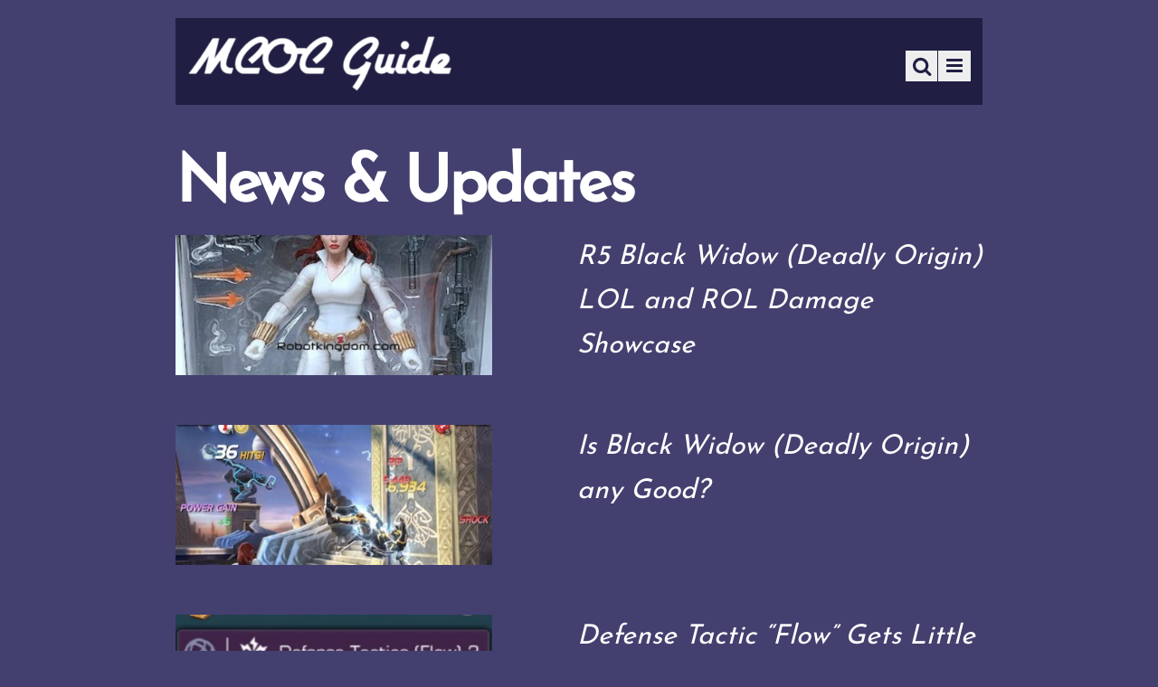

--- FILE ---
content_type: text/html; charset=UTF-8
request_url: https://www.mcoc-guide.com/category/news-and-updates/page/6/
body_size: 24389
content:
<!DOCTYPE html>
<html lang="en-US">
<head><meta charset="UTF-8"><script>if(navigator.userAgent.match(/MSIE|Internet Explorer/i)||navigator.userAgent.match(/Trident\/7\..*?rv:11/i)){var href=document.location.href;if(!href.match(/[?&]nowprocket/)){if(href.indexOf("?")==-1){if(href.indexOf("#")==-1){document.location.href=href+"?nowprocket=1"}else{document.location.href=href.replace("#","?nowprocket=1#")}}else{if(href.indexOf("#")==-1){document.location.href=href+"&nowprocket=1"}else{document.location.href=href.replace("#","&nowprocket=1#")}}}}</script><script>(()=>{class RocketLazyLoadScripts{constructor(){this.v="2.0.3",this.userEvents=["keydown","keyup","mousedown","mouseup","mousemove","mouseover","mouseenter","mouseout","mouseleave","touchmove","touchstart","touchend","touchcancel","wheel","click","dblclick","input","visibilitychange"],this.attributeEvents=["onblur","onclick","oncontextmenu","ondblclick","onfocus","onmousedown","onmouseenter","onmouseleave","onmousemove","onmouseout","onmouseover","onmouseup","onmousewheel","onscroll","onsubmit"]}async t(){this.i(),this.o(),/iP(ad|hone)/.test(navigator.userAgent)&&this.h(),this.u(),this.l(this),this.m(),this.k(this),this.p(this),this._(),await Promise.all([this.R(),this.L()]),this.lastBreath=Date.now(),this.S(this),this.P(),this.D(),this.O(),this.M(),await this.C(this.delayedScripts.normal),await this.C(this.delayedScripts.defer),await this.C(this.delayedScripts.async),this.F("domReady"),await this.T(),await this.j(),await this.I(),this.F("windowLoad"),await this.A(),window.dispatchEvent(new Event("rocket-allScriptsLoaded")),this.everythingLoaded=!0,this.lastTouchEnd&&await new Promise((t=>setTimeout(t,500-Date.now()+this.lastTouchEnd))),this.H(),this.F("all"),this.U(),this.W()}i(){this.CSPIssue=sessionStorage.getItem("rocketCSPIssue"),document.addEventListener("securitypolicyviolation",(t=>{this.CSPIssue||"script-src-elem"!==t.violatedDirective||"data"!==t.blockedURI||(this.CSPIssue=!0,sessionStorage.setItem("rocketCSPIssue",!0))}),{isRocket:!0})}o(){window.addEventListener("pageshow",(t=>{this.persisted=t.persisted,this.realWindowLoadedFired=!0}),{isRocket:!0}),window.addEventListener("pagehide",(()=>{this.onFirstUserAction=null}),{isRocket:!0})}h(){let t;function e(e){t=e}window.addEventListener("touchstart",e,{isRocket:!0}),window.addEventListener("touchend",(function i(o){Math.abs(o.changedTouches[0].pageX-t.changedTouches[0].pageX)<10&&Math.abs(o.changedTouches[0].pageY-t.changedTouches[0].pageY)<10&&o.timeStamp-t.timeStamp<200&&(o.target.dispatchEvent(new PointerEvent("click",{target:o.target,bubbles:!0,cancelable:!0,detail:1})),event.preventDefault(),window.removeEventListener("touchstart",e,{isRocket:!0}),window.removeEventListener("touchend",i,{isRocket:!0}))}),{isRocket:!0})}q(t){this.userActionTriggered||("mousemove"!==t.type||this.firstMousemoveIgnored?"keyup"===t.type||"mouseover"===t.type||"mouseout"===t.type||(this.userActionTriggered=!0,this.onFirstUserAction&&this.onFirstUserAction()):this.firstMousemoveIgnored=!0),"click"===t.type&&t.preventDefault(),this.savedUserEvents.length>0&&(t.stopPropagation(),t.stopImmediatePropagation()),"touchstart"===this.lastEvent&&"touchend"===t.type&&(this.lastTouchEnd=Date.now()),"click"===t.type&&(this.lastTouchEnd=0),this.lastEvent=t.type,this.savedUserEvents.push(t)}u(){this.savedUserEvents=[],this.userEventHandler=this.q.bind(this),this.userEvents.forEach((t=>window.addEventListener(t,this.userEventHandler,{passive:!1,isRocket:!0})))}U(){this.userEvents.forEach((t=>window.removeEventListener(t,this.userEventHandler,{passive:!1,isRocket:!0}))),this.savedUserEvents.forEach((t=>{t.target.dispatchEvent(new window[t.constructor.name](t.type,t))}))}m(){this.eventsMutationObserver=new MutationObserver((t=>{const e="return false";for(const i of t){if("attributes"===i.type){const t=i.target.getAttribute(i.attributeName);t&&t!==e&&(i.target.setAttribute("data-rocket-"+i.attributeName,t),i.target["rocket"+i.attributeName]=new Function("event",t),i.target.setAttribute(i.attributeName,e))}"childList"===i.type&&i.addedNodes.forEach((t=>{if(t.nodeType===Node.ELEMENT_NODE)for(const i of t.attributes)this.attributeEvents.includes(i.name)&&i.value&&""!==i.value&&(t.setAttribute("data-rocket-"+i.name,i.value),t["rocket"+i.name]=new Function("event",i.value),t.setAttribute(i.name,e))}))}})),this.eventsMutationObserver.observe(document,{subtree:!0,childList:!0,attributeFilter:this.attributeEvents})}H(){this.eventsMutationObserver.disconnect(),this.attributeEvents.forEach((t=>{document.querySelectorAll("[data-rocket-"+t+"]").forEach((e=>{e.setAttribute(t,e.getAttribute("data-rocket-"+t)),e.removeAttribute("data-rocket-"+t)}))}))}k(t){Object.defineProperty(HTMLElement.prototype,"onclick",{get(){return this.rocketonclick||null},set(e){this.rocketonclick=e,this.setAttribute(t.everythingLoaded?"onclick":"data-rocket-onclick","this.rocketonclick(event)")}})}S(t){function e(e,i){let o=e[i];e[i]=null,Object.defineProperty(e,i,{get:()=>o,set(s){t.everythingLoaded?o=s:e["rocket"+i]=o=s}})}e(document,"onreadystatechange"),e(window,"onload"),e(window,"onpageshow");try{Object.defineProperty(document,"readyState",{get:()=>t.rocketReadyState,set(e){t.rocketReadyState=e},configurable:!0}),document.readyState="loading"}catch(t){console.log("WPRocket DJE readyState conflict, bypassing")}}l(t){this.originalAddEventListener=EventTarget.prototype.addEventListener,this.originalRemoveEventListener=EventTarget.prototype.removeEventListener,this.savedEventListeners=[],EventTarget.prototype.addEventListener=function(e,i,o){o&&o.isRocket||!t.B(e,this)&&!t.userEvents.includes(e)||t.B(e,this)&&!t.userActionTriggered||e.startsWith("rocket-")||t.everythingLoaded?t.originalAddEventListener.call(this,e,i,o):t.savedEventListeners.push({target:this,remove:!1,type:e,func:i,options:o})},EventTarget.prototype.removeEventListener=function(e,i,o){o&&o.isRocket||!t.B(e,this)&&!t.userEvents.includes(e)||t.B(e,this)&&!t.userActionTriggered||e.startsWith("rocket-")||t.everythingLoaded?t.originalRemoveEventListener.call(this,e,i,o):t.savedEventListeners.push({target:this,remove:!0,type:e,func:i,options:o})}}F(t){"all"===t&&(EventTarget.prototype.addEventListener=this.originalAddEventListener,EventTarget.prototype.removeEventListener=this.originalRemoveEventListener),this.savedEventListeners=this.savedEventListeners.filter((e=>{let i=e.type,o=e.target||window;return"domReady"===t&&"DOMContentLoaded"!==i&&"readystatechange"!==i||("windowLoad"===t&&"load"!==i&&"readystatechange"!==i&&"pageshow"!==i||(this.B(i,o)&&(i="rocket-"+i),e.remove?o.removeEventListener(i,e.func,e.options):o.addEventListener(i,e.func,e.options),!1))}))}p(t){let e;function i(e){return t.everythingLoaded?e:e.split(" ").map((t=>"load"===t||t.startsWith("load.")?"rocket-jquery-load":t)).join(" ")}function o(o){function s(e){const s=o.fn[e];o.fn[e]=o.fn.init.prototype[e]=function(){return this[0]===window&&t.userActionTriggered&&("string"==typeof arguments[0]||arguments[0]instanceof String?arguments[0]=i(arguments[0]):"object"==typeof arguments[0]&&Object.keys(arguments[0]).forEach((t=>{const e=arguments[0][t];delete arguments[0][t],arguments[0][i(t)]=e}))),s.apply(this,arguments),this}}if(o&&o.fn&&!t.allJQueries.includes(o)){const e={DOMContentLoaded:[],"rocket-DOMContentLoaded":[]};for(const t in e)document.addEventListener(t,(()=>{e[t].forEach((t=>t()))}),{isRocket:!0});o.fn.ready=o.fn.init.prototype.ready=function(i){function s(){parseInt(o.fn.jquery)>2?setTimeout((()=>i.bind(document)(o))):i.bind(document)(o)}return t.realDomReadyFired?!t.userActionTriggered||t.fauxDomReadyFired?s():e["rocket-DOMContentLoaded"].push(s):e.DOMContentLoaded.push(s),o([])},s("on"),s("one"),s("off"),t.allJQueries.push(o)}e=o}t.allJQueries=[],o(window.jQuery),Object.defineProperty(window,"jQuery",{get:()=>e,set(t){o(t)}})}P(){const t=new Map;document.write=document.writeln=function(e){const i=document.currentScript,o=document.createRange(),s=i.parentElement;let n=t.get(i);void 0===n&&(n=i.nextSibling,t.set(i,n));const c=document.createDocumentFragment();o.setStart(c,0),c.appendChild(o.createContextualFragment(e)),s.insertBefore(c,n)}}async R(){return new Promise((t=>{this.userActionTriggered?t():this.onFirstUserAction=t}))}async L(){return new Promise((t=>{document.addEventListener("DOMContentLoaded",(()=>{this.realDomReadyFired=!0,t()}),{isRocket:!0})}))}async I(){return this.realWindowLoadedFired?Promise.resolve():new Promise((t=>{window.addEventListener("load",t,{isRocket:!0})}))}M(){this.pendingScripts=[];this.scriptsMutationObserver=new MutationObserver((t=>{for(const e of t)e.addedNodes.forEach((t=>{"SCRIPT"!==t.tagName||t.noModule||t.isWPRocket||this.pendingScripts.push({script:t,promise:new Promise((e=>{const i=()=>{const i=this.pendingScripts.findIndex((e=>e.script===t));i>=0&&this.pendingScripts.splice(i,1),e()};t.addEventListener("load",i,{isRocket:!0}),t.addEventListener("error",i,{isRocket:!0}),setTimeout(i,1e3)}))})}))})),this.scriptsMutationObserver.observe(document,{childList:!0,subtree:!0})}async j(){await this.J(),this.pendingScripts.length?(await this.pendingScripts[0].promise,await this.j()):this.scriptsMutationObserver.disconnect()}D(){this.delayedScripts={normal:[],async:[],defer:[]},document.querySelectorAll("script[type$=rocketlazyloadscript]").forEach((t=>{t.hasAttribute("data-rocket-src")?t.hasAttribute("async")&&!1!==t.async?this.delayedScripts.async.push(t):t.hasAttribute("defer")&&!1!==t.defer||"module"===t.getAttribute("data-rocket-type")?this.delayedScripts.defer.push(t):this.delayedScripts.normal.push(t):this.delayedScripts.normal.push(t)}))}async _(){await this.L();let t=[];document.querySelectorAll("script[type$=rocketlazyloadscript][data-rocket-src]").forEach((e=>{let i=e.getAttribute("data-rocket-src");if(i&&!i.startsWith("data:")){i.startsWith("//")&&(i=location.protocol+i);try{const o=new URL(i).origin;o!==location.origin&&t.push({src:o,crossOrigin:e.crossOrigin||"module"===e.getAttribute("data-rocket-type")})}catch(t){}}})),t=[...new Map(t.map((t=>[JSON.stringify(t),t]))).values()],this.N(t,"preconnect")}async $(t){if(await this.G(),!0!==t.noModule||!("noModule"in HTMLScriptElement.prototype))return new Promise((e=>{let i;function o(){(i||t).setAttribute("data-rocket-status","executed"),e()}try{if(navigator.userAgent.includes("Firefox/")||""===navigator.vendor||this.CSPIssue)i=document.createElement("script"),[...t.attributes].forEach((t=>{let e=t.nodeName;"type"!==e&&("data-rocket-type"===e&&(e="type"),"data-rocket-src"===e&&(e="src"),i.setAttribute(e,t.nodeValue))})),t.text&&(i.text=t.text),t.nonce&&(i.nonce=t.nonce),i.hasAttribute("src")?(i.addEventListener("load",o,{isRocket:!0}),i.addEventListener("error",(()=>{i.setAttribute("data-rocket-status","failed-network"),e()}),{isRocket:!0}),setTimeout((()=>{i.isConnected||e()}),1)):(i.text=t.text,o()),i.isWPRocket=!0,t.parentNode.replaceChild(i,t);else{const i=t.getAttribute("data-rocket-type"),s=t.getAttribute("data-rocket-src");i?(t.type=i,t.removeAttribute("data-rocket-type")):t.removeAttribute("type"),t.addEventListener("load",o,{isRocket:!0}),t.addEventListener("error",(i=>{this.CSPIssue&&i.target.src.startsWith("data:")?(console.log("WPRocket: CSP fallback activated"),t.removeAttribute("src"),this.$(t).then(e)):(t.setAttribute("data-rocket-status","failed-network"),e())}),{isRocket:!0}),s?(t.fetchPriority="high",t.removeAttribute("data-rocket-src"),t.src=s):t.src="data:text/javascript;base64,"+window.btoa(unescape(encodeURIComponent(t.text)))}}catch(i){t.setAttribute("data-rocket-status","failed-transform"),e()}}));t.setAttribute("data-rocket-status","skipped")}async C(t){const e=t.shift();return e?(e.isConnected&&await this.$(e),this.C(t)):Promise.resolve()}O(){this.N([...this.delayedScripts.normal,...this.delayedScripts.defer,...this.delayedScripts.async],"preload")}N(t,e){this.trash=this.trash||[];let i=!0;var o=document.createDocumentFragment();t.forEach((t=>{const s=t.getAttribute&&t.getAttribute("data-rocket-src")||t.src;if(s&&!s.startsWith("data:")){const n=document.createElement("link");n.href=s,n.rel=e,"preconnect"!==e&&(n.as="script",n.fetchPriority=i?"high":"low"),t.getAttribute&&"module"===t.getAttribute("data-rocket-type")&&(n.crossOrigin=!0),t.crossOrigin&&(n.crossOrigin=t.crossOrigin),t.integrity&&(n.integrity=t.integrity),t.nonce&&(n.nonce=t.nonce),o.appendChild(n),this.trash.push(n),i=!1}})),document.head.appendChild(o)}W(){this.trash.forEach((t=>t.remove()))}async T(){try{document.readyState="interactive"}catch(t){}this.fauxDomReadyFired=!0;try{await this.G(),document.dispatchEvent(new Event("rocket-readystatechange")),await this.G(),document.rocketonreadystatechange&&document.rocketonreadystatechange(),await this.G(),document.dispatchEvent(new Event("rocket-DOMContentLoaded")),await this.G(),window.dispatchEvent(new Event("rocket-DOMContentLoaded"))}catch(t){console.error(t)}}async A(){try{document.readyState="complete"}catch(t){}try{await this.G(),document.dispatchEvent(new Event("rocket-readystatechange")),await this.G(),document.rocketonreadystatechange&&document.rocketonreadystatechange(),await this.G(),window.dispatchEvent(new Event("rocket-load")),await this.G(),window.rocketonload&&window.rocketonload(),await this.G(),this.allJQueries.forEach((t=>t(window).trigger("rocket-jquery-load"))),await this.G();const t=new Event("rocket-pageshow");t.persisted=this.persisted,window.dispatchEvent(t),await this.G(),window.rocketonpageshow&&window.rocketonpageshow({persisted:this.persisted})}catch(t){console.error(t)}}async G(){Date.now()-this.lastBreath>45&&(await this.J(),this.lastBreath=Date.now())}async J(){return document.hidden?new Promise((t=>setTimeout(t))):new Promise((t=>requestAnimationFrame(t)))}B(t,e){return e===document&&"readystatechange"===t||(e===document&&"DOMContentLoaded"===t||(e===window&&"DOMContentLoaded"===t||(e===window&&"load"===t||e===window&&"pageshow"===t)))}static run(){(new RocketLazyLoadScripts).t()}}RocketLazyLoadScripts.run()})();</script>
        
        <meta name="viewport" content="width=device-width, initial-scale=1, minimum-scale=1">
        <style id="tb_inline_styles" data-no-optimize="1">.tb_animation_on{overflow-x:hidden}.themify_builder .wow{visibility:hidden;animation-fill-mode:both}[data-tf-animation]{will-change:transform,opacity,visibility}.themify_builder .tf_lax_done{transition-duration:.8s;transition-timing-function:cubic-bezier(.165,.84,.44,1)}[data-sticky-active].tb_sticky_scroll_active{z-index:1}[data-sticky-active].tb_sticky_scroll_active .hide-on-stick{display:none}@media(min-width:1025px){.hide-desktop{width:0!important;height:0!important;padding:0!important;visibility:hidden!important;margin:0!important;display:table-column!important;background:0!important;content-visibility:hidden;overflow:hidden!important}}@media(min-width:769px) and (max-width:1024px){.hide-tablet_landscape{width:0!important;height:0!important;padding:0!important;visibility:hidden!important;margin:0!important;display:table-column!important;background:0!important;content-visibility:hidden;overflow:hidden!important}}@media(min-width:481px) and (max-width:768px){.hide-tablet{width:0!important;height:0!important;padding:0!important;visibility:hidden!important;margin:0!important;display:table-column!important;background:0!important;content-visibility:hidden;overflow:hidden!important}}@media(max-width:480px){.hide-mobile{width:0!important;height:0!important;padding:0!important;visibility:hidden!important;margin:0!important;display:table-column!important;background:0!important;content-visibility:hidden;overflow:hidden!important}}@media(max-width:768px){div.module-gallery-grid{--galn:var(--galt)}}@media(max-width:480px){
                .themify_map.tf_map_loaded{width:100%!important}
                .ui.builder_button,.ui.nav li a{padding:.525em 1.15em}
                .fullheight>.row_inner:not(.tb_col_count_1){min-height:0}
                div.module-gallery-grid{--galn:var(--galm);gap:8px}
            }</style><noscript><style>.themify_builder .wow,.wow .tf_lazy{visibility:visible!important}</style></noscript>        <style id="tf_lazy_common" data-no-optimize="1">
                        img{
                max-width:100%;
                height:auto
            }
                                    :where(.tf_in_flx,.tf_flx){display:inline-flex;flex-wrap:wrap;place-items:center}
            .tf_fa,:is(em,i) tf-lottie{display:inline-block;vertical-align:middle}:is(em,i) tf-lottie{width:1.5em;height:1.5em}.tf_fa{width:1em;height:1em;stroke-width:0;stroke:currentColor;overflow:visible;fill:currentColor;pointer-events:none;text-rendering:optimizeSpeed;buffered-rendering:static}#tf_svg symbol{overflow:visible}:where(.tf_lazy){position:relative;visibility:visible;display:block;opacity:.3}.wow .tf_lazy:not(.tf_swiper-slide){visibility:hidden;opacity:1}div.tf_audio_lazy audio{visibility:hidden;height:0;display:inline}.mejs-container{visibility:visible}.tf_iframe_lazy{transition:opacity .3s ease-in-out;min-height:10px}:where(.tf_flx),.tf_swiper-wrapper{display:flex}.tf_swiper-slide{flex-shrink:0;opacity:0;width:100%;height:100%}.tf_swiper-wrapper>br,.tf_lazy.tf_swiper-wrapper .tf_lazy:after,.tf_lazy.tf_swiper-wrapper .tf_lazy:before{display:none}.tf_lazy:after,.tf_lazy:before{content:'';display:inline-block;position:absolute;width:10px!important;height:10px!important;margin:0 3px;top:50%!important;inset-inline:auto 50%!important;border-radius:100%;background-color:currentColor;visibility:visible;animation:tf-hrz-loader infinite .75s cubic-bezier(.2,.68,.18,1.08)}.tf_lazy:after{width:6px!important;height:6px!important;inset-inline:50% auto!important;margin-top:3px;animation-delay:-.4s}@keyframes tf-hrz-loader{0%,100%{transform:scale(1);opacity:1}50%{transform:scale(.1);opacity:.6}}.tf_lazy_lightbox{position:fixed;background:rgba(11,11,11,.8);color:#ccc;top:0;left:0;display:flex;align-items:center;justify-content:center;z-index:999}.tf_lazy_lightbox .tf_lazy:after,.tf_lazy_lightbox .tf_lazy:before{background:#fff}.tf_vd_lazy,tf-lottie{display:flex;flex-wrap:wrap}tf-lottie{aspect-ratio:1.777}.tf_w.tf_vd_lazy video{width:100%;height:auto;position:static;object-fit:cover}
        </style>
        <meta name='robots' content='index, follow, max-image-preview:large, max-snippet:-1, max-video-preview:-1' />
	<style>img:is([sizes="auto" i], [sizes^="auto," i]) { contain-intrinsic-size: 3000px 1500px }</style>
	
	<!-- This site is optimized with the Yoast SEO plugin v26.7 - https://yoast.com/wordpress/plugins/seo/ -->
	<title>News &amp; Updates Archives - Page 6 of 12 - MCOC Guide</title>
	<link rel="canonical" href="https://www.mcoc-guide.com/category/news-and-updates/page/6/" />
	<link rel="prev" href="https://www.mcoc-guide.com/category/news-and-updates/page/5/" />
	<link rel="next" href="https://www.mcoc-guide.com/category/news-and-updates/page/7/" />
	<meta property="og:locale" content="en_US" />
	<meta property="og:type" content="article" />
	<meta property="og:title" content="News &amp; Updates Archives - Page 6 of 12 - MCOC Guide" />
	<meta property="og:url" content="https://www.mcoc-guide.com/category/news-and-updates/" />
	<meta property="og:site_name" content="MCOC Guide" />
	<meta name="twitter:card" content="summary_large_image" />
	<script type="application/ld+json" class="yoast-schema-graph">{"@context":"https://schema.org","@graph":[{"@type":"CollectionPage","@id":"https://www.mcoc-guide.com/category/news-and-updates/","url":"https://www.mcoc-guide.com/category/news-and-updates/page/6/","name":"News &amp; Updates Archives - Page 6 of 12 - MCOC Guide","isPartOf":{"@id":"https://www.mcoc-guide.com/#website"},"primaryImageOfPage":{"@id":"https://www.mcoc-guide.com/category/news-and-updates/page/6/#primaryimage"},"image":{"@id":"https://www.mcoc-guide.com/category/news-and-updates/page/6/#primaryimage"},"thumbnailUrl":"https://www.mcoc-guide.com/wp-content/uploads/2020/05/bwdo-1.jpg","breadcrumb":{"@id":"https://www.mcoc-guide.com/category/news-and-updates/page/6/#breadcrumb"},"inLanguage":"en-US"},{"@type":"ImageObject","inLanguage":"en-US","@id":"https://www.mcoc-guide.com/category/news-and-updates/page/6/#primaryimage","url":"https://www.mcoc-guide.com/wp-content/uploads/2020/05/bwdo-1.jpg","contentUrl":"https://www.mcoc-guide.com/wp-content/uploads/2020/05/bwdo-1.jpg","width":400,"height":266,"caption":"bwdo"},{"@type":"BreadcrumbList","@id":"https://www.mcoc-guide.com/category/news-and-updates/page/6/#breadcrumb","itemListElement":[{"@type":"ListItem","position":1,"name":"Home","item":"https://www.mcoc-guide.com/"},{"@type":"ListItem","position":2,"name":"News &amp; Updates"}]},{"@type":"WebSite","@id":"https://www.mcoc-guide.com/#website","url":"https://www.mcoc-guide.com/","name":"MCOC Guide","description":"Marvel Contest of Champions Blog","potentialAction":[{"@type":"SearchAction","target":{"@type":"EntryPoint","urlTemplate":"https://www.mcoc-guide.com/?s={search_term_string}"},"query-input":{"@type":"PropertyValueSpecification","valueRequired":true,"valueName":"search_term_string"}}],"inLanguage":"en-US"}]}</script>
	<!-- / Yoast SEO plugin. -->


<link rel="alternate" type="application/rss+xml" title="MCOC Guide &raquo; Feed" href="https://www.mcoc-guide.com/feed/" />
<link rel="alternate" type="application/rss+xml" title="MCOC Guide &raquo; Comments Feed" href="https://www.mcoc-guide.com/comments/feed/" />
<link rel="alternate" type="application/rss+xml" title="MCOC Guide &raquo; News &amp; Updates Category Feed" href="https://www.mcoc-guide.com/category/news-and-updates/feed/" />
<style id='jetpack-sharing-buttons-style-inline-css'>
.jetpack-sharing-buttons__services-list{display:flex;flex-direction:row;flex-wrap:wrap;gap:0;list-style-type:none;margin:5px;padding:0}.jetpack-sharing-buttons__services-list.has-small-icon-size{font-size:12px}.jetpack-sharing-buttons__services-list.has-normal-icon-size{font-size:16px}.jetpack-sharing-buttons__services-list.has-large-icon-size{font-size:24px}.jetpack-sharing-buttons__services-list.has-huge-icon-size{font-size:36px}@media print{.jetpack-sharing-buttons__services-list{display:none!important}}.editor-styles-wrapper .wp-block-jetpack-sharing-buttons{gap:0;padding-inline-start:0}ul.jetpack-sharing-buttons__services-list.has-background{padding:1.25em 2.375em}
</style>
<style id='global-styles-inline-css'>
:root{--wp--preset--aspect-ratio--square: 1;--wp--preset--aspect-ratio--4-3: 4/3;--wp--preset--aspect-ratio--3-4: 3/4;--wp--preset--aspect-ratio--3-2: 3/2;--wp--preset--aspect-ratio--2-3: 2/3;--wp--preset--aspect-ratio--16-9: 16/9;--wp--preset--aspect-ratio--9-16: 9/16;--wp--preset--color--black: #000000;--wp--preset--color--cyan-bluish-gray: #abb8c3;--wp--preset--color--white: #ffffff;--wp--preset--color--pale-pink: #f78da7;--wp--preset--color--vivid-red: #cf2e2e;--wp--preset--color--luminous-vivid-orange: #ff6900;--wp--preset--color--luminous-vivid-amber: #fcb900;--wp--preset--color--light-green-cyan: #7bdcb5;--wp--preset--color--vivid-green-cyan: #00d084;--wp--preset--color--pale-cyan-blue: #8ed1fc;--wp--preset--color--vivid-cyan-blue: #0693e3;--wp--preset--color--vivid-purple: #9b51e0;--wp--preset--gradient--vivid-cyan-blue-to-vivid-purple: linear-gradient(135deg,rgba(6,147,227,1) 0%,rgb(155,81,224) 100%);--wp--preset--gradient--light-green-cyan-to-vivid-green-cyan: linear-gradient(135deg,rgb(122,220,180) 0%,rgb(0,208,130) 100%);--wp--preset--gradient--luminous-vivid-amber-to-luminous-vivid-orange: linear-gradient(135deg,rgba(252,185,0,1) 0%,rgba(255,105,0,1) 100%);--wp--preset--gradient--luminous-vivid-orange-to-vivid-red: linear-gradient(135deg,rgba(255,105,0,1) 0%,rgb(207,46,46) 100%);--wp--preset--gradient--very-light-gray-to-cyan-bluish-gray: linear-gradient(135deg,rgb(238,238,238) 0%,rgb(169,184,195) 100%);--wp--preset--gradient--cool-to-warm-spectrum: linear-gradient(135deg,rgb(74,234,220) 0%,rgb(151,120,209) 20%,rgb(207,42,186) 40%,rgb(238,44,130) 60%,rgb(251,105,98) 80%,rgb(254,248,76) 100%);--wp--preset--gradient--blush-light-purple: linear-gradient(135deg,rgb(255,206,236) 0%,rgb(152,150,240) 100%);--wp--preset--gradient--blush-bordeaux: linear-gradient(135deg,rgb(254,205,165) 0%,rgb(254,45,45) 50%,rgb(107,0,62) 100%);--wp--preset--gradient--luminous-dusk: linear-gradient(135deg,rgb(255,203,112) 0%,rgb(199,81,192) 50%,rgb(65,88,208) 100%);--wp--preset--gradient--pale-ocean: linear-gradient(135deg,rgb(255,245,203) 0%,rgb(182,227,212) 50%,rgb(51,167,181) 100%);--wp--preset--gradient--electric-grass: linear-gradient(135deg,rgb(202,248,128) 0%,rgb(113,206,126) 100%);--wp--preset--gradient--midnight: linear-gradient(135deg,rgb(2,3,129) 0%,rgb(40,116,252) 100%);--wp--preset--font-size--small: 13px;--wp--preset--font-size--medium: 20px;--wp--preset--font-size--large: 36px;--wp--preset--font-size--x-large: 42px;--wp--preset--spacing--20: 0.44rem;--wp--preset--spacing--30: 0.67rem;--wp--preset--spacing--40: 1rem;--wp--preset--spacing--50: 1.5rem;--wp--preset--spacing--60: 2.25rem;--wp--preset--spacing--70: 3.38rem;--wp--preset--spacing--80: 5.06rem;--wp--preset--shadow--natural: 6px 6px 9px rgba(0, 0, 0, 0.2);--wp--preset--shadow--deep: 12px 12px 50px rgba(0, 0, 0, 0.4);--wp--preset--shadow--sharp: 6px 6px 0px rgba(0, 0, 0, 0.2);--wp--preset--shadow--outlined: 6px 6px 0px -3px rgba(255, 255, 255, 1), 6px 6px rgba(0, 0, 0, 1);--wp--preset--shadow--crisp: 6px 6px 0px rgba(0, 0, 0, 1);}:where(body) { margin: 0; }.wp-site-blocks > .alignleft { float: left; margin-right: 2em; }.wp-site-blocks > .alignright { float: right; margin-left: 2em; }.wp-site-blocks > .aligncenter { justify-content: center; margin-left: auto; margin-right: auto; }:where(.wp-site-blocks) > * { margin-block-start: 24px; margin-block-end: 0; }:where(.wp-site-blocks) > :first-child { margin-block-start: 0; }:where(.wp-site-blocks) > :last-child { margin-block-end: 0; }:root { --wp--style--block-gap: 24px; }:root :where(.is-layout-flow) > :first-child{margin-block-start: 0;}:root :where(.is-layout-flow) > :last-child{margin-block-end: 0;}:root :where(.is-layout-flow) > *{margin-block-start: 24px;margin-block-end: 0;}:root :where(.is-layout-constrained) > :first-child{margin-block-start: 0;}:root :where(.is-layout-constrained) > :last-child{margin-block-end: 0;}:root :where(.is-layout-constrained) > *{margin-block-start: 24px;margin-block-end: 0;}:root :where(.is-layout-flex){gap: 24px;}:root :where(.is-layout-grid){gap: 24px;}.is-layout-flow > .alignleft{float: left;margin-inline-start: 0;margin-inline-end: 2em;}.is-layout-flow > .alignright{float: right;margin-inline-start: 2em;margin-inline-end: 0;}.is-layout-flow > .aligncenter{margin-left: auto !important;margin-right: auto !important;}.is-layout-constrained > .alignleft{float: left;margin-inline-start: 0;margin-inline-end: 2em;}.is-layout-constrained > .alignright{float: right;margin-inline-start: 2em;margin-inline-end: 0;}.is-layout-constrained > .aligncenter{margin-left: auto !important;margin-right: auto !important;}.is-layout-constrained > :where(:not(.alignleft):not(.alignright):not(.alignfull)){margin-left: auto !important;margin-right: auto !important;}body .is-layout-flex{display: flex;}.is-layout-flex{flex-wrap: wrap;align-items: center;}.is-layout-flex > :is(*, div){margin: 0;}body .is-layout-grid{display: grid;}.is-layout-grid > :is(*, div){margin: 0;}body{padding-top: 0px;padding-right: 0px;padding-bottom: 0px;padding-left: 0px;}a:where(:not(.wp-element-button)){text-decoration: underline;}:root :where(.wp-element-button, .wp-block-button__link){background-color: #32373c;border-width: 0;color: #fff;font-family: inherit;font-size: inherit;line-height: inherit;padding: calc(0.667em + 2px) calc(1.333em + 2px);text-decoration: none;}.has-black-color{color: var(--wp--preset--color--black) !important;}.has-cyan-bluish-gray-color{color: var(--wp--preset--color--cyan-bluish-gray) !important;}.has-white-color{color: var(--wp--preset--color--white) !important;}.has-pale-pink-color{color: var(--wp--preset--color--pale-pink) !important;}.has-vivid-red-color{color: var(--wp--preset--color--vivid-red) !important;}.has-luminous-vivid-orange-color{color: var(--wp--preset--color--luminous-vivid-orange) !important;}.has-luminous-vivid-amber-color{color: var(--wp--preset--color--luminous-vivid-amber) !important;}.has-light-green-cyan-color{color: var(--wp--preset--color--light-green-cyan) !important;}.has-vivid-green-cyan-color{color: var(--wp--preset--color--vivid-green-cyan) !important;}.has-pale-cyan-blue-color{color: var(--wp--preset--color--pale-cyan-blue) !important;}.has-vivid-cyan-blue-color{color: var(--wp--preset--color--vivid-cyan-blue) !important;}.has-vivid-purple-color{color: var(--wp--preset--color--vivid-purple) !important;}.has-black-background-color{background-color: var(--wp--preset--color--black) !important;}.has-cyan-bluish-gray-background-color{background-color: var(--wp--preset--color--cyan-bluish-gray) !important;}.has-white-background-color{background-color: var(--wp--preset--color--white) !important;}.has-pale-pink-background-color{background-color: var(--wp--preset--color--pale-pink) !important;}.has-vivid-red-background-color{background-color: var(--wp--preset--color--vivid-red) !important;}.has-luminous-vivid-orange-background-color{background-color: var(--wp--preset--color--luminous-vivid-orange) !important;}.has-luminous-vivid-amber-background-color{background-color: var(--wp--preset--color--luminous-vivid-amber) !important;}.has-light-green-cyan-background-color{background-color: var(--wp--preset--color--light-green-cyan) !important;}.has-vivid-green-cyan-background-color{background-color: var(--wp--preset--color--vivid-green-cyan) !important;}.has-pale-cyan-blue-background-color{background-color: var(--wp--preset--color--pale-cyan-blue) !important;}.has-vivid-cyan-blue-background-color{background-color: var(--wp--preset--color--vivid-cyan-blue) !important;}.has-vivid-purple-background-color{background-color: var(--wp--preset--color--vivid-purple) !important;}.has-black-border-color{border-color: var(--wp--preset--color--black) !important;}.has-cyan-bluish-gray-border-color{border-color: var(--wp--preset--color--cyan-bluish-gray) !important;}.has-white-border-color{border-color: var(--wp--preset--color--white) !important;}.has-pale-pink-border-color{border-color: var(--wp--preset--color--pale-pink) !important;}.has-vivid-red-border-color{border-color: var(--wp--preset--color--vivid-red) !important;}.has-luminous-vivid-orange-border-color{border-color: var(--wp--preset--color--luminous-vivid-orange) !important;}.has-luminous-vivid-amber-border-color{border-color: var(--wp--preset--color--luminous-vivid-amber) !important;}.has-light-green-cyan-border-color{border-color: var(--wp--preset--color--light-green-cyan) !important;}.has-vivid-green-cyan-border-color{border-color: var(--wp--preset--color--vivid-green-cyan) !important;}.has-pale-cyan-blue-border-color{border-color: var(--wp--preset--color--pale-cyan-blue) !important;}.has-vivid-cyan-blue-border-color{border-color: var(--wp--preset--color--vivid-cyan-blue) !important;}.has-vivid-purple-border-color{border-color: var(--wp--preset--color--vivid-purple) !important;}.has-vivid-cyan-blue-to-vivid-purple-gradient-background{background: var(--wp--preset--gradient--vivid-cyan-blue-to-vivid-purple) !important;}.has-light-green-cyan-to-vivid-green-cyan-gradient-background{background: var(--wp--preset--gradient--light-green-cyan-to-vivid-green-cyan) !important;}.has-luminous-vivid-amber-to-luminous-vivid-orange-gradient-background{background: var(--wp--preset--gradient--luminous-vivid-amber-to-luminous-vivid-orange) !important;}.has-luminous-vivid-orange-to-vivid-red-gradient-background{background: var(--wp--preset--gradient--luminous-vivid-orange-to-vivid-red) !important;}.has-very-light-gray-to-cyan-bluish-gray-gradient-background{background: var(--wp--preset--gradient--very-light-gray-to-cyan-bluish-gray) !important;}.has-cool-to-warm-spectrum-gradient-background{background: var(--wp--preset--gradient--cool-to-warm-spectrum) !important;}.has-blush-light-purple-gradient-background{background: var(--wp--preset--gradient--blush-light-purple) !important;}.has-blush-bordeaux-gradient-background{background: var(--wp--preset--gradient--blush-bordeaux) !important;}.has-luminous-dusk-gradient-background{background: var(--wp--preset--gradient--luminous-dusk) !important;}.has-pale-ocean-gradient-background{background: var(--wp--preset--gradient--pale-ocean) !important;}.has-electric-grass-gradient-background{background: var(--wp--preset--gradient--electric-grass) !important;}.has-midnight-gradient-background{background: var(--wp--preset--gradient--midnight) !important;}.has-small-font-size{font-size: var(--wp--preset--font-size--small) !important;}.has-medium-font-size{font-size: var(--wp--preset--font-size--medium) !important;}.has-large-font-size{font-size: var(--wp--preset--font-size--large) !important;}.has-x-large-font-size{font-size: var(--wp--preset--font-size--x-large) !important;}
:root :where(.wp-block-pullquote){font-size: 1.5em;line-height: 1.6;}
</style>
<link rel="preload" href="https://www.mcoc-guide.com/wp-content/plugins/add-to-any/addtoany.min.css?ver=1.16" as="style"><link rel='stylesheet' id='addtoany-css' href='https://www.mcoc-guide.com/wp-content/plugins/add-to-any/addtoany.min.css?ver=1.16' media='all' />
<script src="https://www.mcoc-guide.com/wp-includes/js/jquery/jquery.min.js?ver=3.7.1" id="jquery-core-js"></script>
<script type="rocketlazyloadscript" id="jquery-js-after">
jQuery(document).ready(function() {
	jQuery(".3f99cecf0b89d1e25b2b21e6648b8162").click(function() {
		jQuery.post(
			"https://www.mcoc-guide.com/wp-admin/admin-ajax.php", {
				"action": "quick_adsense_onpost_ad_click",
				"quick_adsense_onpost_ad_index": jQuery(this).attr("data-index"),
				"quick_adsense_nonce": "3cf4eef4c3",
			}, function(response) { }
		);
	});
});
</script>
<script type="rocketlazyloadscript" id="addtoany-core-js-before">
window.a2a_config=window.a2a_config||{};a2a_config.callbacks=[];a2a_config.overlays=[];a2a_config.templates={};
</script>
<script type="rocketlazyloadscript" defer data-rocket-src="https://static.addtoany.com/menu/page.js" id="addtoany-core-js"></script>
<script type="rocketlazyloadscript" defer data-rocket-src="https://www.mcoc-guide.com/wp-content/plugins/add-to-any/addtoany.min.js?ver=1.1" id="addtoany-jquery-js"></script>
<link rel="https://api.w.org/" href="https://www.mcoc-guide.com/wp-json/" /><link rel="alternate" title="JSON" type="application/json" href="https://www.mcoc-guide.com/wp-json/wp/v2/categories/2" /><link rel="EditURI" type="application/rsd+xml" title="RSD" href="https://www.mcoc-guide.com/xmlrpc.php?rsd" />
<meta name="generator" content="WordPress 6.8.3" />
	<style>img#wpstats{display:none}</style>
		<link data-minify="1" rel="stylesheet" href="https://www.mcoc-guide.com/wp-content/cache/min/1/fonts/stylesheet.css?ver=1745014359" type="text/css" charset="utf-8" />
<!-- Global site tag (gtag.js) - Google Analytics -->
<script type="rocketlazyloadscript" async data-rocket-src="https://www.googletagmanager.com/gtag/js?id=UA-62228219-14"></script>
<script type="rocketlazyloadscript">
  window.dataLayer = window.dataLayer || [];
  function gtag(){dataLayer.push(arguments);}
  gtag('js', new Date());

  gtag('config', 'UA-62228219-14');
</script>
<script type="rocketlazyloadscript" data-minify="1" data-rocket-src="https://www.mcoc-guide.com/wp-content/cache/min/1/cookie-notice.js?ver=1745014359"></script>
<script async src="https://pagead2.googlesyndication.com/pagead/js/adsbygoogle.js?client=ca-pub-5237527339083059"
     crossorigin="anonymous"></script>
<link rel="icon" href="https://www.mcoc-guide.com/wp-content/uploads/2021/01/cropped-domino-32x32.png" sizes="32x32" />
<link rel="icon" href="https://www.mcoc-guide.com/wp-content/uploads/2021/01/cropped-domino-192x192.png" sizes="192x192" />
<link rel="apple-touch-icon" href="https://www.mcoc-guide.com/wp-content/uploads/2021/01/cropped-domino-180x180.png" />
<meta name="msapplication-TileImage" content="https://www.mcoc-guide.com/wp-content/uploads/2021/01/cropped-domino-270x270.png" />
<link rel="prefetch" href="https://www.mcoc-guide.com/wp-content/themes/elemin/js/themify-script.js?ver=7.5.5" as="script" fetchpriority="low"><link rel="preload" href="https://www.mcoc-guide.com/wp-content/uploads/2021/08/mcoclogo.png" as="image"><style id="tf_gf_fonts_style">@font-face{font-family:'OFL Sorts Mill Goudy TT';font-style:italic;font-display:swap;src:url(https://fonts.gstatic.com/s/oflsortsmillgoudytt/v23/-zk390Kk6OZq2W__Gh28iQi7zZ-9OZ4Alm9_BxobjL29Dg.woff2) format('woff2');unicode-range:U+0000-00FF,U+0131,U+0152-0153,U+02BB-02BC,U+02C6,U+02DA,U+02DC,U+0304,U+0308,U+0329,U+2000-206F,U+20AC,U+2122,U+2191,U+2193,U+2212,U+2215,U+FEFF,U+FFFD;}@font-face{font-family:'OFL Sorts Mill Goudy TT';font-display:swap;src:url(https://fonts.gstatic.com/s/oflsortsmillgoudytt/v23/-zk190Kk6OZq2W__Gh28iQi7zZ-9OZ4Alm9_BxoevL8.woff2) format('woff2');unicode-range:U+0000-00FF,U+0131,U+0152-0153,U+02BB-02BC,U+02C6,U+02DA,U+02DC,U+0304,U+0308,U+0329,U+2000-206F,U+20AC,U+2122,U+2191,U+2193,U+2212,U+2215,U+FEFF,U+FFFD;}</style><link data-minify="1" rel="preload" fetchpriority="high" href="https://www.mcoc-guide.com/wp-content/cache/min/1/wp-content/uploads/themify-concate/3693553321/themify-4101108380.css?ver=1759274310" as="style"><link data-minify="1" fetchpriority="high" id="themify_concate-css" rel="stylesheet" href="https://www.mcoc-guide.com/wp-content/cache/min/1/wp-content/uploads/themify-concate/3693553321/themify-4101108380.css?ver=1759274310"><link rel="preconnect" href="https://www.google-analytics.com"><noscript><style id="rocket-lazyload-nojs-css">.rll-youtube-player, [data-lazy-src]{display:none !important;}</style></noscript><meta name="generator" content="WP Rocket 3.18.3" data-wpr-features="wpr_delay_js wpr_minify_js wpr_lazyload_images wpr_lazyload_iframes wpr_image_dimensions wpr_minify_css wpr_preload_links wpr_desktop" /></head>

<body class="archive paged category category-news-and-updates category-2 paged-6 category-paged-6 wp-theme-elemin skin-green sidebar-none default_width no-home tb_animation_on">

<svg id="tf_svg" style="display:none"><defs></defs></svg><script type="rocketlazyloadscript"> </script><div data-rocket-location-hash="3cdee7fead100e8a0da67fa247155b19" id="pagewrap" class="hfeed site">
    <div data-rocket-location-hash="93ea7737ba1112b78b3392b8bb212476" id="headerwrap">

    	        <header data-rocket-location-hash="37de80e247912fcac58fdf901aee223c" id="header" itemscope="itemscope" itemtype="https://schema.org/WPHeader">
        	
            <div class="hgroup">
                <div id="site-logo"><a href="https://www.mcoc-guide.com" title="MCOC Guide"><img width="409" height="94"  src="data:image/svg+xml,%3Csvg%20xmlns='http://www.w3.org/2000/svg'%20viewBox='0%200%20409%2094'%3E%3C/svg%3E" alt="MCOC Guide" class="site-logo-image" data-tf-not-load="1" fetchpriority="high" data-lazy-src="https://www.mcoc-guide.com/wp-content/uploads/2021/08/mcoclogo.png"><noscript><img width="409" height="94"  src="https://www.mcoc-guide.com/wp-content/uploads/2021/08/mcoclogo.png" alt="MCOC Guide" class="site-logo-image" data-tf-not-load="1" fetchpriority="high"></noscript></a></div><div id="site-description" class="site-description"><span>Marvel Contest of Champions Blog</span></div>
            </div>
	        <!-- /hgroup -->

            <!-- social-widget -->
            <div class="social-widget">

                
            </div>
            <!-- /social-widget -->

            <div id="main-nav-wrap">
                <div id="menu-icon" class="mobile-button"></div>
                <nav itemscope="itemscope" itemtype="https://schema.org/SiteNavigationElement">
                    <ul id="main-nav" class="main-nav"><li id="menu-item-164" class="menu-item-custom-164 menu-item menu-item-type-custom menu-item-object-custom menu-item-164"><a href="https://www.mcoc-guide.com/tag/video-tutorials/">Videos</a></li>
<li id="menu-item-163" class="menu-item-category-7 menu-item menu-item-type-taxonomy menu-item-object-category menu-item-163"><a href="https://www.mcoc-guide.com/category/tips-and-tricks/">Tips</a></li>
<li id="menu-item-91" class="menu-item-category-9 menu-item menu-item-type-taxonomy menu-item-object-category menu-item-91"><a href="https://www.mcoc-guide.com/category/best-champs/">Champs</a></li>
<li id="menu-item-57" class="menu-item-category-4 menu-item menu-item-type-taxonomy menu-item-object-category menu-item-57"><a href="https://www.mcoc-guide.com/category/aq-and-aw/">AQ &amp; AW</a></li>
<li id="menu-item-248" class="menu-item-category-11 menu-item menu-item-type-taxonomy menu-item-object-category menu-item-248"><a href="https://www.mcoc-guide.com/category/labyrinth-of-legends/">LOL</a></li>
<li id="menu-item-2892" class="menu-item-category-28 menu-item menu-item-type-taxonomy menu-item-object-category menu-item-2892"><a href="https://www.mcoc-guide.com/category/aol/">AOL</a></li>
<li id="menu-item-372" class="menu-item-category-12 menu-item menu-item-type-taxonomy menu-item-object-category menu-item-372"><a href="https://www.mcoc-guide.com/category/maps-paths-contest-of-champions/">Maps</a></li>
<li id="menu-item-376" class="menu-item-category-14 menu-item menu-item-type-taxonomy menu-item-object-category menu-item-376"><a href="https://www.mcoc-guide.com/category/arena-schedule-result/">Arena Schedule</a></li>
<li id="menu-item-1382" class="menu-item-category-16 menu-item menu-item-type-taxonomy menu-item-object-category menu-item-1382"><a href="https://www.mcoc-guide.com/category/current-pool/">Current Pool</a></li>
</ul>                </nav>
                <!-- /main-nav -->
            </div>
            <!-- /#main-nav-wrap -->

            				<div id="searchform-wrap">
					<form method="get" id="searchform" action="https://www.mcoc-guide.com/">
	<input type="text" name="s" id="s" title="Search" value="" />
</form>
				</div>
			            <!-- /#searchform-wrap -->

			        </header>
        <!-- /header -->
        
    </div>
    <!-- /headerwrap -->

	<div data-rocket-location-hash="946abf6f323aa63ebe080e14c7b2f43d" id="body" class="tf_clearfix">
    <!-- layout-container -->
<div data-rocket-location-hash="0b96cecac00710cc95b4ed283833a9b0" id="layout" class="tf_clearfix">
        <!-- content -->
    <main id="content" class="tf_clearfix">
	 <h1 itemprop="name" class="page-title">News &amp; Updates </h1>        <div  id="loops-wrapper" class="loops-wrapper list-post tf_clear tf_clearfix" data-lazy="1">
                    
<!-- post -->
<article id="post-3460" class="post tf_clearfix cat-2 post-3460 type-post status-publish format-standard has-post-thumbnail hentry category-news-and-updates has-post-title no-post-date has-post-category has-post-tag has-post-comment has-post-author ">
	
	<span class="post-icon"></span><!-- /post-icon -->

	<!-- post-title -->
			<h2 class="post-title entry-title"><a href="https://www.mcoc-guide.com/r5-black-widow-deadly-origin-lol-and-rol-damage-showcase/">R5 Black Widow (Deadly Origin) LOL and ROL Damage Showcase</a></h2>		<!-- /post-title -->

	<!-- post-meta -->
	<p class="post-meta entry-meta">
		
			</p>
	<!-- /post-meta -->

	                <figure class="post-image tf_clearfix">
                                                            <a href="https://www.mcoc-guide.com/r5-black-widow-deadly-origin-lol-and-rol-damage-showcase/">
                                        <img src="data:image/svg+xml,%3Csvg%20xmlns='http://www.w3.org/2000/svg'%20viewBox='0%200%20905%20400'%3E%3C/svg%3E" width="905" height="400" class="wp-post-image wp-image-3464" title="bwdo" alt="bwdo" data-lazy-src="https://www.mcoc-guide.com/wp-content/uploads/2020/05/bwdo-1-905x400.jpg"><noscript><img src="https://www.mcoc-guide.com/wp-content/uploads/2020/05/bwdo-1-905x400.jpg" width="905" height="400" class="wp-post-image wp-image-3464" title="bwdo" alt="bwdo"></noscript>                                                                    </a>
                                                                </figure>
                    
<!-- post-content -->
<div class="post-content">
            <div class="entry-content">

        
        </div><!-- /.entry-content -->
        </div>
<!-- /post-content -->
    </article>
<!-- /post -->
                        
<!-- post -->
<article id="post-3419" class="post tf_clearfix cat-2 post-3419 type-post status-publish format-standard has-post-thumbnail hentry category-news-and-updates has-post-title no-post-date has-post-category has-post-tag has-post-comment has-post-author ">
	
	<span class="post-icon"></span><!-- /post-icon -->

	<!-- post-title -->
			<h2 class="post-title entry-title"><a href="https://www.mcoc-guide.com/is-black-widow-deadly-origin-any-good/">Is Black Widow (Deadly Origin) any Good?</a></h2>		<!-- /post-title -->

	<!-- post-meta -->
	<p class="post-meta entry-meta">
		
			</p>
	<!-- /post-meta -->

	                <figure class="post-image tf_clearfix">
                                                            <a href="https://www.mcoc-guide.com/is-black-widow-deadly-origin-any-good/">
                                        <img src="data:image/svg+xml,%3Csvg%20xmlns='http://www.w3.org/2000/svg'%20viewBox='0%200%20905%20400'%3E%3C/svg%3E" width="905" height="400" class="wp-post-image wp-image-3421" title="bwdo" alt="bwdo" data-lazy-src="https://www.mcoc-guide.com/wp-content/uploads/2020/05/bwdo-905x400.jpg"><noscript><img src="https://www.mcoc-guide.com/wp-content/uploads/2020/05/bwdo-905x400.jpg" width="905" height="400" class="wp-post-image wp-image-3421" title="bwdo" alt="bwdo"></noscript>                                                                    </a>
                                                                </figure>
                    
<!-- post-content -->
<div class="post-content">
            <div class="entry-content">

        
        </div><!-- /.entry-content -->
        </div>
<!-- /post-content -->
    </article>
<!-- /post -->
                        
<!-- post -->
<article id="post-3155" class="post tf_clearfix cat-2 post-3155 type-post status-publish format-standard has-post-thumbnail hentry category-news-and-updates has-post-title no-post-date has-post-category has-post-tag has-post-comment has-post-author ">
	
	<span class="post-icon"></span><!-- /post-icon -->

	<!-- post-title -->
			<h2 class="post-title entry-title"><a href="https://www.mcoc-guide.com/defense-tactic-flow-gets-little-easier/">Defense Tactic &#8220;Flow&#8221; Gets Little Easier</a></h2>		<!-- /post-title -->

	<!-- post-meta -->
	<p class="post-meta entry-meta">
		
			</p>
	<!-- /post-meta -->

	                <figure class="post-image tf_clearfix">
                                                            <a href="https://www.mcoc-guide.com/defense-tactic-flow-gets-little-easier/">
                                        <img src="data:image/svg+xml,%3Csvg%20xmlns='http://www.w3.org/2000/svg'%20viewBox='0%200%20905%20400'%3E%3C/svg%3E" width="905" height="400" class="wp-post-image wp-image-3157" title="Defensive Tactic" alt="Defensive Tactic" data-lazy-src="https://www.mcoc-guide.com/wp-content/uploads/2020/05/n8uea6dzh8ac-905x400.jpg"><noscript><img src="https://www.mcoc-guide.com/wp-content/uploads/2020/05/n8uea6dzh8ac-905x400.jpg" width="905" height="400" class="wp-post-image wp-image-3157" title="Defensive Tactic" alt="Defensive Tactic"></noscript>                                                                    </a>
                                                                </figure>
                    
<!-- post-content -->
<div class="post-content">
            <div class="entry-content">

        
        </div><!-- /.entry-content -->
        </div>
<!-- /post-content -->
    </article>
<!-- /post -->
                        
<!-- post -->
<article id="post-3141" class="post tf_clearfix cat-2 post-3141 type-post status-publish format-standard has-post-thumbnail hentry category-news-and-updates has-post-title no-post-date has-post-category has-post-tag has-post-comment has-post-author ">
	
	<span class="post-icon"></span><!-- /post-icon -->

	<!-- post-title -->
			<h2 class="post-title entry-title"><a href="https://www.mcoc-guide.com/lol-star-lord-gets-68k-sting-damage/">LOL Star-Lord Receives 68K+ Sting Damage</a></h2>		<!-- /post-title -->

	<!-- post-meta -->
	<p class="post-meta entry-meta">
		
			</p>
	<!-- /post-meta -->

	                <figure class="post-image tf_clearfix">
                                                            <a href="https://www.mcoc-guide.com/lol-star-lord-gets-68k-sting-damage/">
                                        <img src="data:image/svg+xml,%3Csvg%20xmlns='http://www.w3.org/2000/svg'%20viewBox='0%200%20905%20400'%3E%3C/svg%3E" width="905" height="400" class="wp-post-image wp-image-3143" title="Screen Shot 2020-05-08 at 6.09.05 AM" alt="Screen Shot 2020-05-08 at 6.09.05 AM" data-lazy-src="https://www.mcoc-guide.com/wp-content/uploads/2020/05/Screen-Shot-2020-05-08-at-6.09.05-AM-905x400.jpg"><noscript><img src="https://www.mcoc-guide.com/wp-content/uploads/2020/05/Screen-Shot-2020-05-08-at-6.09.05-AM-905x400.jpg" width="905" height="400" class="wp-post-image wp-image-3143" title="Screen Shot 2020-05-08 at 6.09.05 AM" alt="Screen Shot 2020-05-08 at 6.09.05 AM"></noscript>                                                                    </a>
                                                                </figure>
                    
<!-- post-content -->
<div class="post-content">
            <div class="entry-content">

        
        </div><!-- /.entry-content -->
        </div>
<!-- /post-content -->
    </article>
<!-- /post -->
            <div class='code-block code-block-6' style='margin: 1px auto 14px; text-align: center; display: block; clear: both;'>
<center><script async src="https://pagead2.googlesyndication.com/pagead/js/adsbygoogle.js"></script>
 <!--Responsive -->
<ins class="adsbygoogle"
     style="display:block"
     data-ad-client="ca-pub-5237527339083059"
     data-ad-slot="5297163922"
     data-ad-format="auto"
     data-full-width-responsive="true"></ins>
<script>
     (adsbygoogle = window.adsbygoogle || []).push({});
</script></center></div>
            
<!-- post -->
<article id="post-3101" class="post tf_clearfix cat-2 post-3101 type-post status-publish format-standard has-post-thumbnail hentry category-news-and-updates has-post-title no-post-date has-post-category has-post-tag has-post-comment has-post-author ">
	
	<span class="post-icon"></span><!-- /post-icon -->

	<!-- post-title -->
			<h2 class="post-title entry-title"><a href="https://www.mcoc-guide.com/everything-you-should-know-about-intel-keycard-and-rifts/">Everything You Should Know about Intel, Keycard, and Rifts</a></h2>		<!-- /post-title -->

	<!-- post-meta -->
	<p class="post-meta entry-meta">
		
			</p>
	<!-- /post-meta -->

	                <figure class="post-image tf_clearfix">
                                                            <a href="https://www.mcoc-guide.com/everything-you-should-know-about-intel-keycard-and-rifts/">
                                        <img src="data:image/svg+xml,%3Csvg%20xmlns='http://www.w3.org/2000/svg'%20viewBox='0%200%20905%20400'%3E%3C/svg%3E" width="905" height="400" class="wp-post-image wp-image-3103" title="Red Rifts" alt="Red Rifts" data-lazy-src="https://www.mcoc-guide.com/wp-content/uploads/2020/04/Red-Rifts-905x400.jpg"><noscript><img src="https://www.mcoc-guide.com/wp-content/uploads/2020/04/Red-Rifts-905x400.jpg" width="905" height="400" class="wp-post-image wp-image-3103" title="Red Rifts" alt="Red Rifts"></noscript>                                                                    </a>
                                                                </figure>
                    
<!-- post-content -->
<div class="post-content">
            <div class="entry-content">

        
        </div><!-- /.entry-content -->
        </div>
<!-- /post-content -->
    </article>
<!-- /post -->
                        
<!-- post -->
<article id="post-3032" class="post tf_clearfix cat-2 post-3032 type-post status-publish format-standard has-post-thumbnail hentry category-news-and-updates has-post-title no-post-date has-post-category has-post-tag has-post-comment has-post-author ">
	
	<span class="post-icon"></span><!-- /post-icon -->

	<!-- post-title -->
			<h2 class="post-title entry-title"><a href="https://www.mcoc-guide.com/storm-pyramid-x-uncollected-counters/">Storm (Pyramid X) Uncollected Counters</a></h2>		<!-- /post-title -->

	<!-- post-meta -->
	<p class="post-meta entry-meta">
		
			</p>
	<!-- /post-meta -->

	                <figure class="post-image tf_clearfix">
                                                            <a href="https://www.mcoc-guide.com/storm-pyramid-x-uncollected-counters/">
                                        <img src="data:image/svg+xml,%3Csvg%20xmlns='http://www.w3.org/2000/svg'%20viewBox='0%200%20905%20400'%3E%3C/svg%3E" width="905" height="400" class="wp-post-image wp-image-3034" title="storm x" alt="storm x" data-lazy-src="https://www.mcoc-guide.com/wp-content/uploads/2020/04/storm-x-905x400.jpg"><noscript><img src="https://www.mcoc-guide.com/wp-content/uploads/2020/04/storm-x-905x400.jpg" width="905" height="400" class="wp-post-image wp-image-3034" title="storm x" alt="storm x"></noscript>                                                                    </a>
                                                                </figure>
                    
<!-- post-content -->
<div class="post-content">
            <div class="entry-content">

        
        </div><!-- /.entry-content -->
        </div>
<!-- /post-content -->
    </article>
<!-- /post -->
                        
<!-- post -->
<article id="post-2969" class="post tf_clearfix cat-2 post-2969 type-post status-publish format-standard has-post-thumbnail hentry category-news-and-updates has-post-title no-post-date has-post-category has-post-tag has-post-comment has-post-author ">
	
	<span class="post-icon"></span><!-- /post-icon -->

	<!-- post-title -->
			<h2 class="post-title entry-title"><a href="https://www.mcoc-guide.com/alliance-quest-season-7-highlights/">Alliance Quest Season 7 Highlights</a></h2>		<!-- /post-title -->

	<!-- post-meta -->
	<p class="post-meta entry-meta">
		
			</p>
	<!-- /post-meta -->

	                <figure class="post-image tf_clearfix">
                                                            <a href="https://www.mcoc-guide.com/alliance-quest-season-7-highlights/">
                                        <img src="data:image/svg+xml,%3Csvg%20xmlns='http://www.w3.org/2000/svg'%20viewBox='0%200%20905%20400'%3E%3C/svg%3E" width="905" height="400" class="wp-post-image wp-image-2977" title="AQ Season 7 Fet" alt="AQ Season 7 Fet" data-lazy-src="https://www.mcoc-guide.com/wp-content/uploads/2020/03/AQ-Season-7-Fet-905x400.jpg"><noscript><img src="https://www.mcoc-guide.com/wp-content/uploads/2020/03/AQ-Season-7-Fet-905x400.jpg" width="905" height="400" class="wp-post-image wp-image-2977" title="AQ Season 7 Fet" alt="AQ Season 7 Fet"></noscript>                                                                    </a>
                                                                </figure>
                    
<!-- post-content -->
<div class="post-content">
            <div class="entry-content">

        
        </div><!-- /.entry-content -->
        </div>
<!-- /post-content -->
    </article>
<!-- /post -->
                        
<!-- post -->
<article id="post-2960" class="post tf_clearfix cat-2 post-2960 type-post status-publish format-standard has-post-thumbnail hentry category-news-and-updates has-post-title no-post-date has-post-category has-post-tag has-post-comment has-post-author ">
	
	<span class="post-icon"></span><!-- /post-icon -->

	<!-- post-title -->
			<h2 class="post-title entry-title"><a href="https://www.mcoc-guide.com/kabam-reveals-bosses-of-upcoming-boss-rush-event/">Kabam Reveals Bosses of Upcoming Boss Rush Event</a></h2>		<!-- /post-title -->

	<!-- post-meta -->
	<p class="post-meta entry-meta">
		
			</p>
	<!-- /post-meta -->

	                <figure class="post-image tf_clearfix">
                                                            <a href="https://www.mcoc-guide.com/kabam-reveals-bosses-of-upcoming-boss-rush-event/">
                                        <img src="data:image/svg+xml,%3Csvg%20xmlns='http://www.w3.org/2000/svg'%20viewBox='0%200%20905%20400'%3E%3C/svg%3E" width="905" height="400" class="wp-post-image wp-image-2962" title="Boss rush new" alt="Boss rush new" data-lazy-src="https://www.mcoc-guide.com/wp-content/uploads/2020/03/Boss-rush-new-905x400.jpg"><noscript><img src="https://www.mcoc-guide.com/wp-content/uploads/2020/03/Boss-rush-new-905x400.jpg" width="905" height="400" class="wp-post-image wp-image-2962" title="Boss rush new" alt="Boss rush new"></noscript>                                                                    </a>
                                                                </figure>
                    
<!-- post-content -->
<div class="post-content">
            <div class="entry-content">

        
        </div><!-- /.entry-content -->
        </div>
<!-- /post-content -->
    </article>
<!-- /post -->
            <div class='code-block code-block-12' style='margin: 1px auto 14px; text-align: center; display: block; clear: both;'>
<center><script async src="https://pagead2.googlesyndication.com/pagead/js/adsbygoogle.js"></script>
 <!--Responsive -->
<ins class="adsbygoogle"
     style="display:block"
     data-ad-client="ca-pub-5237527339083059"
     data-ad-slot="5297163922"
     data-ad-format="auto"
     data-full-width-responsive="true"></ins>
<script>
     (adsbygoogle = window.adsbygoogle || []).push({});
</script></center></div>
            
<!-- post -->
<article id="post-2956" class="post tf_clearfix cat-2 post-2956 type-post status-publish format-standard has-post-thumbnail hentry category-news-and-updates has-post-title no-post-date has-post-category has-post-tag has-post-comment has-post-author ">
	
	<span class="post-icon"></span><!-- /post-icon -->

	<!-- post-title -->
			<h2 class="post-title entry-title"><a href="https://www.mcoc-guide.com/dungeon-closure-what-will-happen-to-artifacts/">Dungeon Closure: What will happen to Artifacts?</a></h2>		<!-- /post-title -->

	<!-- post-meta -->
	<p class="post-meta entry-meta">
		
			</p>
	<!-- /post-meta -->

	                <figure class="post-image tf_clearfix">
                                                            <a href="https://www.mcoc-guide.com/dungeon-closure-what-will-happen-to-artifacts/">
                                        <img src="data:image/svg+xml,%3Csvg%20xmlns='http://www.w3.org/2000/svg'%20viewBox='0%200%20905%20400'%3E%3C/svg%3E" width="905" height="400" class="wp-post-image wp-image-2957" title="Dungeon closure" alt="Dungeon closure" data-lazy-src="https://www.mcoc-guide.com/wp-content/uploads/2020/03/Dungon-closure-905x400.jpg"><noscript><img src="https://www.mcoc-guide.com/wp-content/uploads/2020/03/Dungon-closure-905x400.jpg" width="905" height="400" class="wp-post-image wp-image-2957" title="Dungeon closure" alt="Dungeon closure"></noscript>                                                                    </a>
                                                                </figure>
                    
<!-- post-content -->
<div class="post-content">
            <div class="entry-content">

        
        </div><!-- /.entry-content -->
        </div>
<!-- /post-content -->
    </article>
<!-- /post -->
                        
<!-- post -->
<article id="post-2947" class="post tf_clearfix cat-2 post-2947 type-post status-publish format-standard has-post-thumbnail hentry category-news-and-updates has-post-title no-post-date has-post-category has-post-tag has-post-comment has-post-author ">
	
	<span class="post-icon"></span><!-- /post-icon -->

	<!-- post-title -->
			<h2 class="post-title entry-title"><a href="https://www.mcoc-guide.com/act-6-exploration-completion-rewards-are-revised/">Act 6 Exploration / Completion Rewards Are Revised</a></h2>		<!-- /post-title -->

	<!-- post-meta -->
	<p class="post-meta entry-meta">
		
			</p>
	<!-- /post-meta -->

	                <figure class="post-image tf_clearfix">
                                                            <a href="https://www.mcoc-guide.com/act-6-exploration-completion-rewards-are-revised/">
                                        <img src="data:image/svg+xml,%3Csvg%20xmlns='http://www.w3.org/2000/svg'%20viewBox='0%200%20905%20400'%3E%3C/svg%3E" width="905" height="400" class="wp-post-image wp-image-2949" title="Nexus hero" alt="Nexus hero" data-lazy-src="https://www.mcoc-guide.com/wp-content/uploads/2020/03/Nexus-hero-905x400.jpg"><noscript><img src="https://www.mcoc-guide.com/wp-content/uploads/2020/03/Nexus-hero-905x400.jpg" width="905" height="400" class="wp-post-image wp-image-2949" title="Nexus hero" alt="Nexus hero"></noscript>                                                                    </a>
                                                                </figure>
                    
<!-- post-content -->
<div class="post-content">
            <div class="entry-content">

        
        </div><!-- /.entry-content -->
        </div>
<!-- /post-content -->
    </article>
<!-- /post -->
                        
<!-- post -->
<article id="post-2937" class="post tf_clearfix cat-2 post-2937 type-post status-publish format-standard has-post-thumbnail hentry category-news-and-updates has-post-title no-post-date has-post-category has-post-tag has-post-comment has-post-author ">
	
	<span class="post-icon"></span><!-- /post-icon -->

	<!-- post-title -->
			<h2 class="post-title entry-title"><a href="https://www.mcoc-guide.com/act-6-exploration-completion-rewards-may-change/">Act 6 Exploration / Completion Rewards May Change</a></h2>		<!-- /post-title -->

	<!-- post-meta -->
	<p class="post-meta entry-meta">
		
			</p>
	<!-- /post-meta -->

	                <figure class="post-image tf_clearfix">
                                                            <a href="https://www.mcoc-guide.com/act-6-exploration-completion-rewards-may-change/">
                                        <img src="data:image/svg+xml,%3Csvg%20xmlns='http://www.w3.org/2000/svg'%20viewBox='0%200%20905%20400'%3E%3C/svg%3E" width="905" height="400" class="wp-post-image wp-image-2940" title="rewards change" alt="rewards change" data-lazy-src="https://www.mcoc-guide.com/wp-content/uploads/2020/02/rewards-change-1-905x400.jpg"><noscript><img src="https://www.mcoc-guide.com/wp-content/uploads/2020/02/rewards-change-1-905x400.jpg" width="905" height="400" class="wp-post-image wp-image-2940" title="rewards change" alt="rewards change"></noscript>                                                                    </a>
                                                                </figure>
                    
<!-- post-content -->
<div class="post-content">
            <div class="entry-content">

        
        </div><!-- /.entry-content -->
        </div>
<!-- /post-content -->
    </article>
<!-- /post -->
                        
<!-- post -->
<article id="post-2809" class="post tf_clearfix cat-2 post-2809 type-post status-publish format-standard has-post-thumbnail hentry category-news-and-updates has-post-title no-post-date has-post-category has-post-tag has-post-comment has-post-author ">
	
	<span class="post-icon"></span><!-- /post-icon -->

	<!-- post-title -->
			<h2 class="post-title entry-title"><a href="https://www.mcoc-guide.com/solo-milestone-january/">Solo Milestone January- Fighting Specific Champs</a></h2>		<!-- /post-title -->

	<!-- post-meta -->
	<p class="post-meta entry-meta">
		
			</p>
	<!-- /post-meta -->

	                <figure class="post-image tf_clearfix">
                                                            <a href="https://www.mcoc-guide.com/solo-milestone-january/">
                                        <img src="data:image/svg+xml,%3Csvg%20xmlns='http://www.w3.org/2000/svg'%20viewBox='0%200%20905%20400'%3E%3C/svg%3E" width="905" height="400" class="wp-post-image wp-image-2810" title="solo even" alt="solo even" data-lazy-src="https://www.mcoc-guide.com/wp-content/uploads/2020/01/solo-even-905x400.jpg"><noscript><img src="https://www.mcoc-guide.com/wp-content/uploads/2020/01/solo-even-905x400.jpg" width="905" height="400" class="wp-post-image wp-image-2810" title="solo even" alt="solo even"></noscript>                                                                    </a>
                                                                </figure>
                    
<!-- post-content -->
<div class="post-content">
            <div class="entry-content">

        
        </div><!-- /.entry-content -->
        </div>
<!-- /post-content -->
    </article>
<!-- /post -->
            <div class='code-block code-block-11' style='margin: 1px auto 14px; text-align: center; display: block; clear: both;'>
<center><script async src="https://pagead2.googlesyndication.com/pagead/js/adsbygoogle.js"></script>
 <!--Responsive -->
<ins class="adsbygoogle"
     style="display:block"
     data-ad-client="ca-pub-5237527339083059"
     data-ad-slot="5297163922"
     data-ad-format="auto"
     data-full-width-responsive="true"></ins>
<script>
     (adsbygoogle = window.adsbygoogle || []).push({});
</script></center></div>
            
<!-- post -->
<article id="post-2771" class="post tf_clearfix cat-2 post-2771 type-post status-publish format-standard has-post-thumbnail hentry category-news-and-updates has-post-title no-post-date has-post-category has-post-tag has-post-comment has-post-author ">
	
	<span class="post-icon"></span><!-- /post-icon -->

	<!-- post-title -->
			<h2 class="post-title entry-title"><a href="https://www.mcoc-guide.com/2-summoners-opening-a-million-5-star-shards-each/">2 Summoners&#8217; Opening a Million 5-Star Shards each</a></h2>		<!-- /post-title -->

	<!-- post-meta -->
	<p class="post-meta entry-meta">
		
			</p>
	<!-- /post-meta -->

	                <figure class="post-image tf_clearfix">
                                                            <a href="https://www.mcoc-guide.com/2-summoners-opening-a-million-5-star-shards-each/">
                                        <img src="data:image/svg+xml,%3Csvg%20xmlns='http://www.w3.org/2000/svg'%20viewBox='0%200%20905%20400'%3E%3C/svg%3E" width="905" height="400" class="wp-post-image wp-image-2773" title="crystals" alt="crystals" data-lazy-src="https://www.mcoc-guide.com/wp-content/uploads/2019/12/crystals-905x400.jpg"><noscript><img src="https://www.mcoc-guide.com/wp-content/uploads/2019/12/crystals-905x400.jpg" width="905" height="400" class="wp-post-image wp-image-2773" title="crystals" alt="crystals"></noscript>                                                                    </a>
                                                                </figure>
                    
<!-- post-content -->
<div class="post-content">
            <div class="entry-content">

        
        </div><!-- /.entry-content -->
        </div>
<!-- /post-content -->
    </article>
<!-- /post -->
                        
<!-- post -->
<article id="post-2767" class="post tf_clearfix cat-2 post-2767 type-post status-publish format-standard has-post-thumbnail hentry category-news-and-updates has-post-title no-post-date has-post-category has-post-tag has-post-comment has-post-author ">
	
	<span class="post-icon"></span><!-- /post-icon -->

	<!-- post-title -->
			<h2 class="post-title entry-title"><a href="https://www.mcoc-guide.com/what-happened-to-the-dunegons/">Why Did Dungeons Disappear? (Dungeon is Back)</a></h2>		<!-- /post-title -->

	<!-- post-meta -->
	<p class="post-meta entry-meta">
		
			</p>
	<!-- /post-meta -->

	                <figure class="post-image tf_clearfix">
                                                            <a href="https://www.mcoc-guide.com/what-happened-to-the-dunegons/">
                                        <img src="data:image/svg+xml,%3Csvg%20xmlns='http://www.w3.org/2000/svg'%20viewBox='0%200%20905%20400'%3E%3C/svg%3E" width="905" height="400" class="wp-post-image wp-image-2768" title="Dungeon" alt="Dungeon" data-lazy-src="https://www.mcoc-guide.com/wp-content/uploads/2019/12/Dungeon-905x400.jpg"><noscript><img src="https://www.mcoc-guide.com/wp-content/uploads/2019/12/Dungeon-905x400.jpg" width="905" height="400" class="wp-post-image wp-image-2768" title="Dungeon" alt="Dungeon"></noscript>                                                                    </a>
                                                                </figure>
                    
<!-- post-content -->
<div class="post-content">
            <div class="entry-content">

        
        </div><!-- /.entry-content -->
        </div>
<!-- /post-content -->
    </article>
<!-- /post -->
                        
<!-- post -->
<article id="post-2760" class="post tf_clearfix cat-2 post-2760 type-post status-publish format-standard has-post-thumbnail hentry category-news-and-updates has-post-title no-post-date has-post-category has-post-tag has-post-comment has-post-author ">
	
	<span class="post-icon"></span><!-- /post-icon -->

	<!-- post-title -->
			<h2 class="post-title entry-title"><a href="https://www.mcoc-guide.com/act-6-4-early-gameplay-videos-all-quests-feedback/">Act 6.4 Early Gameplay Videos (All Quests &#038; Feedback)</a></h2>		<!-- /post-title -->

	<!-- post-meta -->
	<p class="post-meta entry-meta">
		
			</p>
	<!-- /post-meta -->

	                <figure class="post-image tf_clearfix">
                                                            <a href="https://www.mcoc-guide.com/act-6-4-early-gameplay-videos-all-quests-feedback/">
                                        <img src="data:image/svg+xml,%3Csvg%20xmlns='http://www.w3.org/2000/svg'%20viewBox='0%200%20905%20400'%3E%3C/svg%3E" width="905" height="400" class="wp-post-image wp-image-2761" title="act 6.4" alt="act 6.4" data-lazy-src="https://www.mcoc-guide.com/wp-content/uploads/2019/12/act-6.4-905x400.jpg"><noscript><img src="https://www.mcoc-guide.com/wp-content/uploads/2019/12/act-6.4-905x400.jpg" width="905" height="400" class="wp-post-image wp-image-2761" title="act 6.4" alt="act 6.4"></noscript>                                                                    </a>
                                                                </figure>
                    
<!-- post-content -->
<div class="post-content">
            <div class="entry-content">

        
        </div><!-- /.entry-content -->
        </div>
<!-- /post-content -->
    </article>
<!-- /post -->
                    </div>
            <link rel="prefetch" as="document" href="https://www.mcoc-guide.com/category/news-and-updates/page/5/"/><link rel="prefetch" as="document" href="https://www.mcoc-guide.com/category/news-and-updates/page/7/"/><div class="pagenav tf_clear tf_box tf_textr tf_clearfix "><a href="https://www.mcoc-guide.com/category/news-and-updates/" title="&laquo;" class="number firstp">&laquo;</a><a href="https://www.mcoc-guide.com/category/news-and-updates/page/5/"  class="number prevp">&lsaquo;</a> <a href="https://www.mcoc-guide.com/category/news-and-updates/page/5/" class="number">5</a> <span class="number current">6</span> <a href="https://www.mcoc-guide.com/category/news-and-updates/page/7/" class="number">7</a> <a href="https://www.mcoc-guide.com/category/news-and-updates/page/8/" class="number">8</a><a href="https://www.mcoc-guide.com/category/news-and-updates/page/7/"  class="number nextp">&rsaquo;</a><a href="https://www.mcoc-guide.com/category/news-and-updates/page/12/" title="&raquo;" class="number lastp">&raquo;</a></div>    </main>
    <!-- /content -->
        </div>
<!-- /layout-container -->

			
	    </div>
	<!-- /body -->
	
    <div data-rocket-location-hash="60db01959268db93648917c057f309d7" id="footerwrap">
    	
        		<footer data-rocket-location-hash="2adeba02900ca2cd2d9815f550a785f0" id="footer" class="tf_clearfix" itemscope="itemscope" itemtype="https://schema.org/WPFooter">
        	
					<div class="footer-widgets tf_clearfix">
								<div class=" first">
				<div id="text-4" class="widget widget_text">			<div class="textwidget"><p><a href="https://www.mcoc-guide.com/contact-us/" rel="nofollow">Contact Us</a>&nbsp; &nbsp; &nbsp; &nbsp; &nbsp; &nbsp; <a href="https://www.mcoc-guide.com/privacy-policy-and-disclosure/" rel="nofollow">Privacy Policy and Disclosure</a></p>
</div>
		</div>			</div>
			</div>
	<!-- /.footer-widgets -->
			
			<div id="footer-logo"><a href="https://www.mcoc-guide.com" title="MCOC Guide"><span>MCOC Guide</span></a></div>			<!-- /footer-logo -->

			
			<div class="footer-text tf_clearfix">
				<div class="one">&copy; <a href="https://www.mcoc-guide.com">MCOC Guide</a> 2026</div>				<div class="two"><a href="https://www.mcoc-guide.com/privacy-policy-and-disclosure/" rel="nofollow">Privacy Policy</a> | Contact Us: me@zoheb.org</div>			</div>
			<!-- /footer-text --> 

			<p class="back-top"><a href="#header">&uarr; <span>Back to top</span></a></p>

					</footer>
		<!-- /footer -->
                
	</div>
    <!--/footerwrap -->
	
</div>
<!-- /pagewrap -->
<!-- wp_footer -->
<script type="speculationrules">
{"prefetch":[{"source":"document","where":{"and":[{"href_matches":"\/*"},{"not":{"href_matches":["\/wp-*.php","\/wp-admin\/*","\/wp-content\/uploads\/*","\/wp-content\/*","\/wp-content\/plugins\/*","\/wp-content\/themes\/elemin\/*","\/*\\?(.+)"]}},{"not":{"selector_matches":"a[rel~=\"nofollow\"]"}},{"not":{"selector_matches":".no-prefetch, .no-prefetch a"}}]},"eagerness":"conservative"}]}
</script>
            <!--googleoff:all-->
            <!--noindex-->
            <!--noptimize-->
            <script id="tf_vars" data-no-optimize="1" data-noptimize="1" data-no-minify="1" data-cfasync="false" defer="defer" src="[data-uri]"></script>
            <!--/noptimize-->
            <!--/noindex-->
            <!--googleon:all-->
            <script defer="defer" data-v="7.9.4" data-pl-href="https://www.mcoc-guide.com/wp-content/plugins/fake.css" data-no-optimize="1" data-noptimize="1" src="https://www.mcoc-guide.com/wp-content/themes/elemin/themify/js/main.js?ver=7.9.4" id="themify-main-script-js"></script>
<script type="rocketlazyloadscript" id="rocket-browser-checker-js-after">
"use strict";var _createClass=function(){function defineProperties(target,props){for(var i=0;i<props.length;i++){var descriptor=props[i];descriptor.enumerable=descriptor.enumerable||!1,descriptor.configurable=!0,"value"in descriptor&&(descriptor.writable=!0),Object.defineProperty(target,descriptor.key,descriptor)}}return function(Constructor,protoProps,staticProps){return protoProps&&defineProperties(Constructor.prototype,protoProps),staticProps&&defineProperties(Constructor,staticProps),Constructor}}();function _classCallCheck(instance,Constructor){if(!(instance instanceof Constructor))throw new TypeError("Cannot call a class as a function")}var RocketBrowserCompatibilityChecker=function(){function RocketBrowserCompatibilityChecker(options){_classCallCheck(this,RocketBrowserCompatibilityChecker),this.passiveSupported=!1,this._checkPassiveOption(this),this.options=!!this.passiveSupported&&options}return _createClass(RocketBrowserCompatibilityChecker,[{key:"_checkPassiveOption",value:function(self){try{var options={get passive(){return!(self.passiveSupported=!0)}};window.addEventListener("test",null,options),window.removeEventListener("test",null,options)}catch(err){self.passiveSupported=!1}}},{key:"initRequestIdleCallback",value:function(){!1 in window&&(window.requestIdleCallback=function(cb){var start=Date.now();return setTimeout(function(){cb({didTimeout:!1,timeRemaining:function(){return Math.max(0,50-(Date.now()-start))}})},1)}),!1 in window&&(window.cancelIdleCallback=function(id){return clearTimeout(id)})}},{key:"isDataSaverModeOn",value:function(){return"connection"in navigator&&!0===navigator.connection.saveData}},{key:"supportsLinkPrefetch",value:function(){var elem=document.createElement("link");return elem.relList&&elem.relList.supports&&elem.relList.supports("prefetch")&&window.IntersectionObserver&&"isIntersecting"in IntersectionObserverEntry.prototype}},{key:"isSlowConnection",value:function(){return"connection"in navigator&&"effectiveType"in navigator.connection&&("2g"===navigator.connection.effectiveType||"slow-2g"===navigator.connection.effectiveType)}}]),RocketBrowserCompatibilityChecker}();
</script>
<script id="rocket-preload-links-js-extra">
var RocketPreloadLinksConfig = {"excludeUris":"\/profile-image-dp-maker\/|\/(?:.+\/)?feed(?:\/(?:.+\/?)?)?$|\/(?:.+\/)?embed\/|\/(index.php\/)?(.*)wp-json(\/.*|$)|\/refer\/|\/go\/|\/recommend\/|\/recommends\/","usesTrailingSlash":"1","imageExt":"jpg|jpeg|gif|png|tiff|bmp|webp|avif|pdf|doc|docx|xls|xlsx|php","fileExt":"jpg|jpeg|gif|png|tiff|bmp|webp|avif|pdf|doc|docx|xls|xlsx|php|html|htm","siteUrl":"https:\/\/www.mcoc-guide.com","onHoverDelay":"100","rateThrottle":"3"};
</script>
<script type="rocketlazyloadscript" id="rocket-preload-links-js-after">
(function() {
"use strict";var r="function"==typeof Symbol&&"symbol"==typeof Symbol.iterator?function(e){return typeof e}:function(e){return e&&"function"==typeof Symbol&&e.constructor===Symbol&&e!==Symbol.prototype?"symbol":typeof e},e=function(){function i(e,t){for(var n=0;n<t.length;n++){var i=t[n];i.enumerable=i.enumerable||!1,i.configurable=!0,"value"in i&&(i.writable=!0),Object.defineProperty(e,i.key,i)}}return function(e,t,n){return t&&i(e.prototype,t),n&&i(e,n),e}}();function i(e,t){if(!(e instanceof t))throw new TypeError("Cannot call a class as a function")}var t=function(){function n(e,t){i(this,n),this.browser=e,this.config=t,this.options=this.browser.options,this.prefetched=new Set,this.eventTime=null,this.threshold=1111,this.numOnHover=0}return e(n,[{key:"init",value:function(){!this.browser.supportsLinkPrefetch()||this.browser.isDataSaverModeOn()||this.browser.isSlowConnection()||(this.regex={excludeUris:RegExp(this.config.excludeUris,"i"),images:RegExp(".("+this.config.imageExt+")$","i"),fileExt:RegExp(".("+this.config.fileExt+")$","i")},this._initListeners(this))}},{key:"_initListeners",value:function(e){-1<this.config.onHoverDelay&&document.addEventListener("mouseover",e.listener.bind(e),e.listenerOptions),document.addEventListener("mousedown",e.listener.bind(e),e.listenerOptions),document.addEventListener("touchstart",e.listener.bind(e),e.listenerOptions)}},{key:"listener",value:function(e){var t=e.target.closest("a"),n=this._prepareUrl(t);if(null!==n)switch(e.type){case"mousedown":case"touchstart":this._addPrefetchLink(n);break;case"mouseover":this._earlyPrefetch(t,n,"mouseout")}}},{key:"_earlyPrefetch",value:function(t,e,n){var i=this,r=setTimeout(function(){if(r=null,0===i.numOnHover)setTimeout(function(){return i.numOnHover=0},1e3);else if(i.numOnHover>i.config.rateThrottle)return;i.numOnHover++,i._addPrefetchLink(e)},this.config.onHoverDelay);t.addEventListener(n,function e(){t.removeEventListener(n,e,{passive:!0}),null!==r&&(clearTimeout(r),r=null)},{passive:!0})}},{key:"_addPrefetchLink",value:function(i){return this.prefetched.add(i.href),new Promise(function(e,t){var n=document.createElement("link");n.rel="prefetch",n.href=i.href,n.onload=e,n.onerror=t,document.head.appendChild(n)}).catch(function(){})}},{key:"_prepareUrl",value:function(e){if(null===e||"object"!==(void 0===e?"undefined":r(e))||!1 in e||-1===["http:","https:"].indexOf(e.protocol))return null;var t=e.href.substring(0,this.config.siteUrl.length),n=this._getPathname(e.href,t),i={original:e.href,protocol:e.protocol,origin:t,pathname:n,href:t+n};return this._isLinkOk(i)?i:null}},{key:"_getPathname",value:function(e,t){var n=t?e.substring(this.config.siteUrl.length):e;return n.startsWith("/")||(n="/"+n),this._shouldAddTrailingSlash(n)?n+"/":n}},{key:"_shouldAddTrailingSlash",value:function(e){return this.config.usesTrailingSlash&&!e.endsWith("/")&&!this.regex.fileExt.test(e)}},{key:"_isLinkOk",value:function(e){return null!==e&&"object"===(void 0===e?"undefined":r(e))&&(!this.prefetched.has(e.href)&&e.origin===this.config.siteUrl&&-1===e.href.indexOf("?")&&-1===e.href.indexOf("#")&&!this.regex.excludeUris.test(e.href)&&!this.regex.images.test(e.href))}}],[{key:"run",value:function(){"undefined"!=typeof RocketPreloadLinksConfig&&new n(new RocketBrowserCompatibilityChecker({capture:!0,passive:!0}),RocketPreloadLinksConfig).init()}}]),n}();t.run();
}());
</script>
<script id="jetpack-stats-js-before">
_stq = window._stq || [];
_stq.push([ "view", {"v":"ext","blog":"149069158","post":"0","tz":"0","srv":"www.mcoc-guide.com","arch_cat":"news-and-updates","arch_results":"15","j":"1:15.4"} ]);
_stq.push([ "clickTrackerInit", "149069158", "0" ]);
</script>
<script src="https://stats.wp.com/e-202602.js" id="jetpack-stats-js" defer data-wp-strategy="defer"></script>


<script async src="https://pagead2.googlesyndication.com/pagead/js/adsbygoogle.js?client=ca-pub-5237527339083059"
     crossorigin="anonymous"></script>
<!-- Dumbo 160 x 600 -->
<ins class="adsbygoogle stickyleft"
     style="display:inline-block;width:160px;height:600px"
     data-ad-client="ca-pub-5237527339083059"
     data-ad-slot="4240272779"></ins>
<script>
     (adsbygoogle = window.adsbygoogle || []).push({});
</script>

<script async src="https://pagead2.googlesyndication.com/pagead/js/adsbygoogle.js?client=ca-pub-5237527339083059"
     crossorigin="anonymous"></script>
<!-- Dumbo 160 x 600 -->
<ins class="adsbygoogle stickyright"
     style="display:inline-block;width:160px;height:600px"
     data-ad-client="ca-pub-5237527339083059"
     data-ad-slot="4240272779"></ins>
<script>
     (adsbygoogle = window.adsbygoogle || []).push({});
</script>
<script type="rocketlazyloadscript" data-minify="1" data-rocket-src="https://www.mcoc-guide.com/wp-content/cache/min/1/mcocak.js?ver=1745014359"></script><!-- SCHEMA BEGIN --><script type="application/ld+json">[{"@context":"https:\/\/schema.org","@type":"Article","mainEntityOfPage":{"@type":"WebPage","@id":"https:\/\/www.mcoc-guide.com\/r5-black-widow-deadly-origin-lol-and-rol-damage-showcase\/"},"headline":"R5 Black Widow (Deadly Origin) LOL and ROL Damage Showcase","datePublished":"2020-05-24T23:33:37+00:00","dateModified":"2020-05-24T23:33:37+00:00","author":{"@type":"Person","url":"https:\/\/www.mcoc-guide.com\/author\/mcocfan\/","name":"McocFan"},"publisher":{"@type":"Organization","name":"","logo":{"@type":"ImageObject","url":"","width":0,"height":0}},"description":"If you are wondering whether Black Widow Deadly Origin does good damage or not, I have got 2 videos for you to watch. One from ROL and another from LOL. Let&#8217;s find out if Black Widow Deadly Origin worth ranking. Black Widow (Deadly Origin) vs LOL Red Hulk Total Hits Count: 337 Black Widow (Deadly [&hellip;]","image":{"@type":"ImageObject","url":"https:\/\/www.mcoc-guide.com\/wp-content\/uploads\/2020\/05\/bwdo-1.jpg","width":400,"height":266}},{"@context":"https:\/\/schema.org","@type":"Article","mainEntityOfPage":{"@type":"WebPage","@id":"https:\/\/www.mcoc-guide.com\/is-black-widow-deadly-origin-any-good\/"},"headline":"Is Black Widow (Deadly Origin) any Good?","datePublished":"2020-05-20T05:15:58+00:00","dateModified":"2020-05-20T05:15:58+00:00","author":{"@type":"Person","url":"https:\/\/www.mcoc-guide.com\/author\/mcocfan\/","name":"McocFan"},"publisher":{"@type":"Organization","name":"","logo":{"@type":"ImageObject","url":"","width":0,"height":0}},"description":"Kabam has certainly not done well about Black Widow (Deadly Origin), but it&#8217;s not that bad either. I know many players see her as a sucker, but there is more to see. Do you try to judge a champion by ROL fight? Many of us do. Well, There are many champs who take long, I [&hellip;]","image":{"@type":"ImageObject","url":"https:\/\/www.mcoc-guide.com\/wp-content\/uploads\/2020\/05\/bwdo.jpg","width":400,"height":262}},{"@context":"https:\/\/schema.org","@type":"Article","mainEntityOfPage":{"@type":"WebPage","@id":"https:\/\/www.mcoc-guide.com\/defense-tactic-flow-gets-little-easier\/"},"headline":"Defense Tactic &#8220;Flow&#8221; Gets Little Easier","datePublished":"2020-05-09T23:08:02+00:00","dateModified":"2020-05-09T23:08:02+00:00","author":{"@type":"Person","url":"https:\/\/www.mcoc-guide.com\/author\/mcocfan\/","name":"McocFan"},"publisher":{"@type":"Organization","name":"","logo":{"@type":"ImageObject","url":"","width":0,"height":0}},"description":"Flow Defender Tactic got a little easier after Some summoners from high tier alliances started complaining on the forum how this Defender Tactic cause too much trouble. What is Flow Defensive Tactic? The defender gets passive power gain buff (cannot be nullified) that generates X% of their power over 15 seconds. It stacks up to [&hellip;]","image":{"@type":"ImageObject","url":"https:\/\/www.mcoc-guide.com\/wp-content\/uploads\/2020\/05\/n8uea6dzh8ac.jpg","width":611,"height":611}},{"@context":"https:\/\/schema.org","@type":"Article","mainEntityOfPage":{"@type":"WebPage","@id":"https:\/\/www.mcoc-guide.com\/lol-star-lord-gets-68k-sting-damage\/"},"headline":"LOL Star-Lord Receives 68K+ Sting Damage","datePublished":"2020-05-08T03:22:17+00:00","dateModified":"2020-06-21T04:39:28+00:00","author":{"@type":"Person","url":"https:\/\/www.mcoc-guide.com\/author\/mcocfan\/","name":"McocFan"},"publisher":{"@type":"Organization","name":"","logo":{"@type":"ImageObject","url":"","width":0,"height":0}},"description":"Labyrinth of Legends (LOL) has a damage cap of 50K. So each hit cannot do more than 50K damage. However, She-Hulk just bypassed that cap and did over 68K damage. That damage is actually caused by Sting Debuff that triggers right after Star-Lord used Special Attack. So it was usual damage by hit that may [&hellip;]","image":{"@type":"ImageObject","url":"https:\/\/www.mcoc-guide.com\/wp-content\/uploads\/2020\/05\/Screen-Shot-2020-05-08-at-6.09.05-AM.jpg","width":400,"height":260}},{"@context":"https:\/\/schema.org","@type":"Article","mainEntityOfPage":{"@type":"WebPage","@id":"https:\/\/www.mcoc-guide.com\/everything-you-should-know-about-intel-keycard-and-rifts\/"},"headline":"Everything You Should Know about Intel, Keycard, and Rifts","datePublished":"2020-04-30T16:26:47+00:00","dateModified":"2020-05-13T21:45:01+00:00","author":{"@type":"Person","url":"https:\/\/www.mcoc-guide.com\/author\/mcocfan\/","name":"McocFan"},"publisher":{"@type":"Organization","name":"","logo":{"@type":"ImageObject","url":"","width":0,"height":0}},"description":"Kabam has pushed a side quest along with a monthly event quest that comes with some tricky method to enter that we will talk about. What are the Requirements to Enter Red Room OPS and Red Rift? Red Room OPS &#8211; You need a Keycard Red Rift- You need a RIFT Detector. It is available [&hellip;]","image":{"@type":"ImageObject","url":"https:\/\/www.mcoc-guide.com\/wp-content\/uploads\/2020\/04\/Red-Rifts.jpg","width":400,"height":266}},{"@context":"https:\/\/schema.org","@type":"Article","mainEntityOfPage":{"@type":"WebPage","@id":"https:\/\/www.mcoc-guide.com\/storm-pyramid-x-uncollected-counters\/"},"headline":"Storm (Pyramid X) Uncollected Counters","datePublished":"2020-04-01T22:42:41+00:00","dateModified":"2020-05-11T14:15:58+00:00","author":{"@type":"Person","url":"https:\/\/www.mcoc-guide.com\/author\/mcocfan\/","name":"McocFan"},"publisher":{"@type":"Organization","name":"","logo":{"@type":"ImageObject","url":"","width":0,"height":0}},"description":"Storm (Pyramid X) is the final boss of the last chapter in this months&#8217; monthly event quest (Far Beyond). You may face trouble without a good counter. Here are some good counters you may try. Top Storm (Pyramid X) Counters and How to Fight Symbiote Supreme vs Storm (Pyramid X) Symbiote Supreme eats her up. [&hellip;]","image":{"@type":"ImageObject","url":"https:\/\/www.mcoc-guide.com\/wp-content\/uploads\/2020\/04\/storm-x.jpg","width":400,"height":266}},{"@context":"https:\/\/schema.org","@type":"Article","mainEntityOfPage":{"@type":"WebPage","@id":"https:\/\/www.mcoc-guide.com\/alliance-quest-season-7-highlights\/"},"headline":"Alliance Quest Season 7 Highlights","datePublished":"2020-03-09T23:52:02+00:00","dateModified":"2020-05-12T02:42:27+00:00","author":{"@type":"Person","url":"https:\/\/www.mcoc-guide.com\/author\/mcocfan\/","name":"McocFan"},"publisher":{"@type":"Organization","name":"","logo":{"@type":"ImageObject","url":"","width":0,"height":0}},"description":"Alliance Quest Season 7 has come to an end, there are a lot of things Kabam has changed that we will talk about. When will Season 7 take effect? March 22nd! Who will be the new Boss? Doctor Doom will replace Nameless Thanos in All Maps. Finally, no more reverse controls, but Doctor Doom sucks [&hellip;]","image":{"@type":"ImageObject","url":"https:\/\/www.mcoc-guide.com\/wp-content\/uploads\/2020\/03\/AQ-Season-7-Fet.jpg","width":400,"height":253}},{"@context":"https:\/\/schema.org","@type":"Article","mainEntityOfPage":{"@type":"WebPage","@id":"https:\/\/www.mcoc-guide.com\/kabam-reveals-bosses-of-upcoming-boss-rush-event\/"},"headline":"Kabam Reveals Bosses of Upcoming Boss Rush Event","datePublished":"2020-03-07T22:08:31+00:00","dateModified":"2020-07-28T12:57:04+00:00","author":{"@type":"Person","url":"https:\/\/www.mcoc-guide.com\/author\/mcocfan\/","name":"McocFan"},"publisher":{"@type":"Organization","name":"","logo":{"@type":"ImageObject","url":"","width":0,"height":0}},"description":"Community Boss Rush Event Quest is set to release on March 9 (Sunday). This event is dedicated to Women&#8217;s Day, so each boss in this event will be a woman. Kabam has posted a picture on its official Facebook page that shows 6 Ladies in the picture These ladies are supposed to be the bosses [&hellip;]","image":{"@type":"ImageObject","url":"https:\/\/www.mcoc-guide.com\/wp-content\/uploads\/2020\/03\/Boss-rush-new.jpg","width":400,"height":266}},{"@context":"https:\/\/schema.org","@type":"Article","mainEntityOfPage":{"@type":"WebPage","@id":"https:\/\/www.mcoc-guide.com\/dungeon-closure-what-will-happen-to-artifacts\/"},"headline":"Dungeon Closure: What will happen to Artifacts?","datePublished":"2020-03-07T21:17:41+00:00","dateModified":"2020-03-07T21:17:41+00:00","author":{"@type":"Person","url":"https:\/\/www.mcoc-guide.com\/author\/mcocfan\/","name":"McocFan"},"publisher":{"@type":"Organization","name":"","logo":{"@type":"ImageObject","url":"","width":0,"height":0}},"description":"If you are waiting for Dungeon to arrive this month, there is no need to wait. Dungeons are closed. It will not be opened in March. This cooperative game mode will return in March with a new name. Here is what Kabam announced Officially: So all the crystals available in the Dungeon store will not [&hellip;]","image":{"@type":"ImageObject","url":"https:\/\/www.mcoc-guide.com\/wp-content\/uploads\/2020\/03\/Dungon-closure.jpg","width":1000,"height":504}},{"@context":"https:\/\/schema.org","@type":"Article","mainEntityOfPage":{"@type":"WebPage","@id":"https:\/\/www.mcoc-guide.com\/act-6-exploration-completion-rewards-are-revised\/"},"headline":"Act 6 Exploration \/ Completion Rewards Are Revised","datePublished":"2020-03-04T03:02:40+00:00","dateModified":"2020-03-04T03:02:40+00:00","author":{"@type":"Person","url":"https:\/\/www.mcoc-guide.com\/author\/mcocfan\/","name":"McocFan"},"publisher":{"@type":"Organization","name":"","logo":{"@type":"ImageObject","url":"","width":0,"height":0}},"description":"Kabam has now revised the rewards for the completion and exploration of Act 6. Act 6.4 is set to release next week (March 11), and then people would be able to explore the whole chapter. Comparative View old and Revised Rewards? What is a Nexus Hero Crystal? For those who forgot or doesn&#8217;t remember what [&hellip;]","image":{"@type":"ImageObject","url":"https:\/\/www.mcoc-guide.com\/wp-content\/uploads\/2020\/03\/Nexus-hero.jpg","width":600,"height":370}},{"@context":"https:\/\/schema.org","@type":"Article","mainEntityOfPage":{"@type":"WebPage","@id":"https:\/\/www.mcoc-guide.com\/act-6-exploration-completion-rewards-may-change\/"},"headline":"Act 6 Exploration \/ Completion Rewards May Change","datePublished":"2020-02-28T20:48:17+00:00","dateModified":"2020-02-28T20:48:17+00:00","author":{"@type":"Person","url":"https:\/\/www.mcoc-guide.com\/author\/mcocfan\/","name":"McocFan"},"publisher":{"@type":"Organization","name":"","logo":{"@type":"ImageObject","url":"","width":0,"height":0}},"description":"Kabam recently announced the release of Act 6.4 chapter that will be the last chapter of Act 6.4, so they also revealed the rewards player will get after they explore Act 6 completely (100%) or when they achieve the completion (at least one run of all chapters). However, people didn&#8217;t like the rewards and the [&hellip;]","image":{"@type":"ImageObject","url":"https:\/\/www.mcoc-guide.com\/wp-content\/uploads\/2020\/02\/rewards-change-1.jpg","width":400,"height":266}},{"@context":"https:\/\/schema.org","@type":"Article","mainEntityOfPage":{"@type":"WebPage","@id":"https:\/\/www.mcoc-guide.com\/solo-milestone-january\/"},"headline":"Solo Milestone January- Fighting Specific Champs","datePublished":"2020-01-08T19:08:01+00:00","dateModified":"2020-01-09T08:01:26+00:00","author":{"@type":"Person","url":"https:\/\/www.mcoc-guide.com\/author\/mcocfan\/","name":"McocFan"},"publisher":{"@type":"Organization","name":"","logo":{"@type":"ImageObject","url":"","width":0,"height":0}},"description":"Champion Rank Duel Target Rocket Raccoon 4-star R1 2-star R1 Donny we are no kejdbdjfhfhfu Sabretooth 3-star R1 Fancy Man:]:]~1 Beast: If someone knows a duel target for Beast, please comment. Champions is a quest Champion Quest Energy Groot Story Quest Chapter 1.3 4 Rocket Raccoon Polar Opposite-Classic (EQ) Chapter 1.2 2 Completing 10 Quests [&hellip;]","image":{"@type":"ImageObject","url":"https:\/\/www.mcoc-guide.com\/wp-content\/uploads\/2020\/01\/solo-even.jpg","width":400,"height":300}},{"@context":"https:\/\/schema.org","@type":"Article","mainEntityOfPage":{"@type":"WebPage","@id":"https:\/\/www.mcoc-guide.com\/2-summoners-opening-a-million-5-star-shards-each\/"},"headline":"2 Summoners&#8217; Opening a Million 5-Star Shards each","datePublished":"2019-12-29T20:13:30+00:00","dateModified":"2019-12-29T20:13:30+00:00","author":{"@type":"Person","url":"https:\/\/www.mcoc-guide.com\/author\/mcocfan\/","name":"McocFan"},"publisher":{"@type":"Organization","name":"","logo":{"@type":"ImageObject","url":"","width":0,"height":0}},"description":"You may have seen players opening a million PHC shards, 4-star shards or battle chips, but it&#8217;s rare to see the crazy one million 5-star shards opening. 1-Million 5-Star Shards Opening (Includes Featured and Regular 5-Star Crystals) Summoner Name: xXValelunaXx Another Video of 1-Million 5-Star Shards opening (Basic Only) Summoner: SeveredSynapse","image":{"@type":"ImageObject","url":"https:\/\/www.mcoc-guide.com\/wp-content\/uploads\/2019\/12\/crystals.jpg","width":400,"height":266}},{"@context":"https:\/\/schema.org","@type":"Article","mainEntityOfPage":{"@type":"WebPage","@id":"https:\/\/www.mcoc-guide.com\/what-happened-to-the-dunegons\/"},"headline":"Why Did Dungeons Disappear? (Dungeon is Back)","datePublished":"2019-12-29T19:13:08+00:00","dateModified":"2019-12-29T20:00:25+00:00","author":{"@type":"Person","url":"https:\/\/www.mcoc-guide.com\/author\/mcocfan\/","name":"McocFan"},"publisher":{"@type":"Organization","name":"","logo":{"@type":"ImageObject","url":"","width":0,"height":0}},"description":"Update: Dungeon is back Restart the game if you still don&#8217;t see it. If you noticed that the Dungeon has disappeared, you are not alone. Dungeons usually appear at the last 2 weeks of the monthly event quest and you get to play 5 rounds each month. However, this time it just vanished after 2 [&hellip;]","image":{"@type":"ImageObject","url":"https:\/\/www.mcoc-guide.com\/wp-content\/uploads\/2019\/12\/Dungeon.jpg","width":600,"height":337}},{"@context":"https:\/\/schema.org","@type":"Article","mainEntityOfPage":{"@type":"WebPage","@id":"https:\/\/www.mcoc-guide.com\/act-6-4-early-gameplay-videos-all-quests-feedback\/"},"headline":"Act 6.4 Early Gameplay Videos (All Quests &#038; Feedback)","datePublished":"2019-12-28T21:06:09+00:00","dateModified":"2020-05-11T14:15:50+00:00","author":{"@type":"Person","url":"https:\/\/www.mcoc-guide.com\/author\/mcocfan\/","name":"McocFan"},"publisher":{"@type":"Organization","name":"","logo":{"@type":"ImageObject","url":"","width":0,"height":0}},"description":"Act 6.4 is still in the pipeline, but some content creators have been given early access to test. Here are the videos if you are interested to sneak and peak. The Feedback Act 6.4.1 Exploration &nbsp; Exploring Act 6.4.2 Act 6.4.3 Gameplay &nbsp; Act 6.4.4 and Act 6.4.5 Exploration Act 6.4.6 (Final Chapter)","image":{"@type":"ImageObject","url":"https:\/\/www.mcoc-guide.com\/wp-content\/uploads\/2019\/12\/act-6.4.jpg","width":400,"height":276}}]</script><!-- /SCHEMA END --><script>window.lazyLoadOptions=[{elements_selector:"img[data-lazy-src],.rocket-lazyload,iframe[data-lazy-src]",data_src:"lazy-src",data_srcset:"lazy-srcset",data_sizes:"lazy-sizes",class_loading:"lazyloading",class_loaded:"lazyloaded",threshold:300,callback_loaded:function(element){if(element.tagName==="IFRAME"&&element.dataset.rocketLazyload=="fitvidscompatible"){if(element.classList.contains("lazyloaded")){if(typeof window.jQuery!="undefined"){if(jQuery.fn.fitVids){jQuery(element).parent().fitVids()}}}}}},{elements_selector:".rocket-lazyload",data_src:"lazy-src",data_srcset:"lazy-srcset",data_sizes:"lazy-sizes",class_loading:"lazyloading",class_loaded:"lazyloaded",threshold:300,}];window.addEventListener('LazyLoad::Initialized',function(e){var lazyLoadInstance=e.detail.instance;if(window.MutationObserver){var observer=new MutationObserver(function(mutations){var image_count=0;var iframe_count=0;var rocketlazy_count=0;mutations.forEach(function(mutation){for(var i=0;i<mutation.addedNodes.length;i++){if(typeof mutation.addedNodes[i].getElementsByTagName!=='function'){continue}
if(typeof mutation.addedNodes[i].getElementsByClassName!=='function'){continue}
images=mutation.addedNodes[i].getElementsByTagName('img');is_image=mutation.addedNodes[i].tagName=="IMG";iframes=mutation.addedNodes[i].getElementsByTagName('iframe');is_iframe=mutation.addedNodes[i].tagName=="IFRAME";rocket_lazy=mutation.addedNodes[i].getElementsByClassName('rocket-lazyload');image_count+=images.length;iframe_count+=iframes.length;rocketlazy_count+=rocket_lazy.length;if(is_image){image_count+=1}
if(is_iframe){iframe_count+=1}}});if(image_count>0||iframe_count>0||rocketlazy_count>0){lazyLoadInstance.update()}});var b=document.getElementsByTagName("body")[0];var config={childList:!0,subtree:!0};observer.observe(b,config)}},!1)</script><script data-no-minify="1" async src="https://www.mcoc-guide.com/wp-content/plugins/wp-rocket/assets/js/lazyload/17.8.3/lazyload.min.js"></script>
<script>var rocket_beacon_data = {"ajax_url":"https:\/\/www.mcoc-guide.com\/wp-admin\/admin-ajax.php","nonce":"f81db38894","url":"https:\/\/www.mcoc-guide.com\/category\/news-and-updates\/page\/6","is_mobile":false,"width_threshold":1600,"height_threshold":700,"delay":500,"debug":null,"status":{"atf":true,"lrc":true},"elements":"img, video, picture, p, main, div, li, svg, section, header, span","lrc_threshold":1800}</script><script data-name="wpr-wpr-beacon" src='https://www.mcoc-guide.com/wp-content/plugins/wp-rocket/assets/js/wpr-beacon.min.js' async></script></body>
</html>
<!-- This website is like a Rocket, isn't it? Performance optimized by WP Rocket. Learn more: https://wp-rocket.me - Debug: cached@1768086773 -->

--- FILE ---
content_type: text/html; charset=utf-8
request_url: https://www.google.com/recaptcha/api2/aframe
body_size: 268
content:
<!DOCTYPE HTML><html><head><meta http-equiv="content-type" content="text/html; charset=UTF-8"></head><body><script nonce="Ms__gAgXoTN8HXWN0vxNwQ">/** Anti-fraud and anti-abuse applications only. See google.com/recaptcha */ try{var clients={'sodar':'https://pagead2.googlesyndication.com/pagead/sodar?'};window.addEventListener("message",function(a){try{if(a.source===window.parent){var b=JSON.parse(a.data);var c=clients[b['id']];if(c){var d=document.createElement('img');d.src=c+b['params']+'&rc='+(localStorage.getItem("rc::a")?sessionStorage.getItem("rc::b"):"");window.document.body.appendChild(d);sessionStorage.setItem("rc::e",parseInt(sessionStorage.getItem("rc::e")||0)+1);localStorage.setItem("rc::h",'1769008853258');}}}catch(b){}});window.parent.postMessage("_grecaptcha_ready", "*");}catch(b){}</script></body></html>

--- FILE ---
content_type: text/css
request_url: https://www.mcoc-guide.com/wp-content/cache/min/1/wp-content/uploads/themify-concate/3693553321/themify-4101108380.css?ver=1759274310
body_size: 10302
content:
@charset "UTF-8";:where(.tf_loader){width:1em;height:1em;overflow:hidden;display:inline-block;vertical-align:middle;position:relative}.tf_loader:before{content:'';width:100%;height:100%;position:absolute;top:0;left:0;text-indent:-9999em;border-radius:50%;box-sizing:border-box;border:.15em solid rgba(149,149,149,.2);border-left-color:rgba(149,149,149,.6);animation:tf_loader 1.1s infinite linear}@keyframes tf_loader{0{transform:rotate(0)}100%{transform:rotate(360deg)}}.tf_clear{clear:both}.tf_left{float:left}.tf_right{float:right}.tf_textl{text-align:left}.tf_textr{text-align:right}.tf_textc{text-align:center}.tf_textj{text-align:justify}.tf_text_dec{text-decoration:none}.tf_hide{display:none}.tf_hidden{visibility:hidden}.tf_block{display:block}.tf_inline_b{display:inline-block}.tf_vmiddle{vertical-align:middle}.tf_mw{max-width:100%}.tf_w{width:100%}.tf_h{height:100%}:where(.tf_overflow){overflow:hidden}.tf_box{box-sizing:border-box}:where(.tf_abs){position:absolute;inset:0}:where(.tf_abs_t){position:absolute;top:0;left:0}:where(.tf_abs_b){position:absolute;bottom:0;left:0}:where(.tf_abs_c){position:absolute;top:50%;left:50%;transform:translate(-50%,-50%)}.tf_rel{position:relative}:where(.tf_opacity){opacity:0}.tf_clearfix:after{content:"";display:table;clear:both}.loops-wrapper>.post,.woocommerce ul.loops-wrapper.products>li.product{float:left;box-sizing:border-box;margin-left:3.2%;margin-right:0;margin-bottom:3.2%;clear:none}.woocommerce .loops-wrapper.no-gutter.products>.product,body .loops-wrapper.no-gutter>.post{margin:0}.woocommerce .loops-wrapper.products.list-post>.product{margin-left:0}.tf_scrollbar{scroll-behavior:smooth;--tf_scroll_color:rgba(137,137,137,.2);--tf_scroll_color_hover:rgba(137,137,137,.4);scrollbar-color:var(--tf_scroll_color) transparent;scrollbar-width:thin}.tf_scrollbar::-webkit-scrollbar{width:var(--tf_scroll_w,10px);height:var(--tf_scroll_h,10px)}.tf_scrollbar::-webkit-scrollbar-thumb{background-color:var(--tf_scroll_color);background-clip:padding-box;border:2px solid transparent;border-radius:5px}.tf_scrollbar:hover{scrollbar-color:var(--tf_scroll_color_hover) transparent}.tf_scrollbar:hover::-webkit-scrollbar-thumb{background-color:var(--tf_scroll_color_hover)}.tf_close{position:relative;transition:transform .3s linear;cursor:pointer}.tf_close:after,.tf_close:before{content:'';height:100%;width:1px;position:absolute;top:50%;left:50%;transform:translate(-50%,-50%) rotate(45deg);background-color:currentColor;transition:transform .25s}.tf_close:after{transform:translate(-50%,-50%) rotate(-45deg)}.tf_close:hover:after{transform:translate(-50%,-50%) rotate(45deg)}.tf_close:hover:before{transform:translate(-50%,-50%) rotate(135deg)}.tf_vd_lazy:fullscreen video{height:100%;object-fit:contain}iframe{border:0}a{cursor:pointer}:is(button,a,input,select,textarea,.button):focus{outline:1px dotted hsla(0,0%,59%,.2)}.tf_focus_heavy :is(button,a,input,select,textarea,.button):focus{outline:2px solid rgba(0,176,255,.8)}.tf_focus_none a,.tf_focus_none:is(button,a,input,select,textarea,.button):focus{outline:0}.tf_large_font{font-size:1.1em}.screen-reader-text{border:0;clip:rect(1px,1px,1px,1px);clip-path:inset(50%);height:1px;margin:-1px;overflow:hidden;padding:0;position:absolute;width:1px;word-wrap:normal!important}.screen-reader-text:focus{background-color:#f1f1f1;border-radius:3px;box-shadow:0 0 2px 2px rgba(0,0,0,.6);clip:auto!important;color:#21759b;display:block;font-size:.875rem;font-weight:700;height:auto;left:5px;line-height:normal;padding:15px 23px 14px;text-decoration:none;top:5px;width:auto;z-index:100000}.skip-to-content:focus{clip-path:none}.post-image .themify_lightbox{display:block;max-width:100%;position:relative}.post-image .themify_lightbox .zoom{background:rgba(0,0,0,.3);border-radius:100%;height:35px;left:50%;position:absolute;top:50%;transform:translate(-50%,-50%);width:35px}.post-image .themify_lightbox .zoom .tf_fa{color:#fff;vertical-align:middle;stroke-width:1px;left:50%;line-height:100%;position:absolute;top:50%;transform:translate(-50%,-50%)}.post-image .themify_lightbox:hover .zoom{background:rgba(0,0,0,.6)}.pswp:not(.pswp--open){display:none}:is(.ptb_map,.themify_map) button{border-radius:0;max-width:inherit}#site-logo{font:small-caps 56px/100% OFL Sorts Mill Goudy TT,Georgia,Times,serif;letter-spacing:2px;margin:0 0 10px;padding:0;text-align:center}#site-logo a{text-decoration:none}#site-description{color:#999;font:italic 14px/100% OFL Sorts Mill Goudy TT,Georgia,Times,serif;margin:0 0 10px;text-align:center}#site-description .site-taglink{color:inherit;font-size:inherit}#site-description .site-taglink:hover{text-decoration:none}.tf_s_dropdown input[type=text]{background-color:#fff;box-shadow:none;color:#000;display:inline-block;height:auto;margin:0;max-width:100%;min-height:auto;min-width:auto;width:auto}.tf_search_icon{border-radius:50em;cursor:pointer;line-height:normal;padding:9px 11px 10px}.tf_search_icon:hover{background:hsla(0,0%,59%,.15)}.tf_search_icon .tf-ti-search{stroke-width:1.5}.tf_icon_wrap{font-size:1.2em;left:2px;line-height:1;position:absolute;top:50%;transform:translateY(-50%)}.tf_icon_wrap+.tf_loader+input[type=text],.tf_icon_wrap+input[type=text]{padding-left:2.2em}.tf_s_dropdown .tf_icon_wrap{left:12px}.loops-wrapper.list-post>.post,.woocommerce .loops-wrapper.products.grid1>.product,.woocommerce .loops-wrapper.products.list-post>.product{clear:both;float:none;margin:0 0 2.5em;min-height:0;width:100%}.loops-wrapper.list-post.no-gutter>.post,.loops-wrapper.list-post.products.no-gutter>.product{padding:0}.pagenav{margin:30px 0 20px;padding-bottom:20px}.pagenav a,.pagenav span{border-radius:10em;display:inline-block;line-height:100%;margin:0 3px;min-height:20px;min-width:24px;padding:4px 0 0;text-align:center;vertical-align:middle}.pagenav a{background-color:#000;color:#fff;text-decoration:none}.pagenav a:hover{background-color:#333;text-decoration:none}.pagenav .current{color:#666;text-decoration:none}
/*!
Theme Name:Themify Elemin
Theme URI:https://themify.me/themes/elemin
Version:7.5.5
Description:Created by <a href="http://www.themify.me">Themify</a>.
Author:Themify
Author URI:http://www.themify.me
License:GNU General Public License v2.0
License URI:http://www.gnu.org/licenses/gpl-2.0.html
Copyright:(c) 2016 Themify.
Tags:featured-images, translation-ready, custom-menu
Text Domain:themify
Requires PHP:7.2
Changelogs: https://themify.org/changelogs/elemin.txt

---------

DO NOT EDIT THIS FILE.
If you need to override theme styling, please add custom CSS in Appearance > Customize > Custom CSS or a child theme (https://themify.me/docs/child-theme).
*/a,abbr,acronym,address,b,bdo,big,blockquote,body,br,button,cite,code,dd,del,dfn,div,dl,dt,em,fieldset,figure,form,h1,h2,h3,h4,h5,h6,html,i,img,ins,kbd,legend,li,map,object,ol,p,pre,q,samp,small,span,strong,sub,sup,table,tbody,td,tfoot,th,thead,tr,tt,ul,var{margin:0;padding:0}fieldset,img{border:0}img{box-sizing:border-box}article,aside,details,figcaption,figure,footer,header,menu,nav,section{display:block}audio,iframe,object{max-width:100%}@font-face{font-display:swap;font-family:themify_theme_icons;src:url(https://www.mcoc-guide.com/wp-content/themes/elemin/fonts/themify_theme_icons.woff2) format("woff2")}html{-webkit-font-smoothing:antialiased}body{background:#f4f3f3 url(https://www.mcoc-guide.com/wp-content/themes/elemin/images/noise-bg.png);color:#666;font:.9em/150% Georgia,Times New Roman,Times,serif;overflow-wrap:break-word}a{color:#000;outline:none;text-decoration:underline}a:hover{text-decoration:none}p{margin:0 0 1.2em;padding:0}small{font-size:87%}blockquote{font:italic 110%/130% Times New Roman,Times,serif;padding:8px 30px 15px}ol,ul{line-height:140%;margin:1em 0 1.4em 24px}li,ol,ul{padding:0}li{margin:0 0 .5em}h1,h2,h3,h4,h5,h6{color:#000;font-family:OFL Sorts Mill Goudy TT,Georgia,Times,serif;font-weight:400;line-height:1.4em;margin:20px 0 .4em;overflow-wrap:normal}h1{font-size:2em}h2{font-size:1.6em}h3{font-size:1.4em}h4{font-size:1.2em}h5{font-size:1.1em}h6{font-size:1em}button,input,input[type=search],select,textarea{font-family:inherit;font-size:100%}input[type=email],input[type=password],input[type=search],input[type=text],input[type=url],textarea{-webkit-appearance:none;background-color:#f9f9f9;border-color:#d5d5d5 #eaeaea #f4f4f4;border-radius:5px;border-style:solid;border-width:1px;color:#666;padding:7px 10px}input[type=email]:focus,input[type=password]:focus,input[type=search]:focus,input[type=text]:focus,input[type=url]:focus,textarea:focus{background-color:#fcfcfc;color:#000;outline:none}input[type=email],input[type=search],input[type=text],input[type=url]{max-width:96%;width:240px}textarea{line-height:150%;width:94%}input[type=search]::-webkit-search-cancel-button,input[type=search]::-webkit-search-decoration{display:none}button,input[type=reset],input[type=submit]{-webkit-appearance:none;background-color:#333;border:0;border-radius:5px;box-shadow:0 2px 0 rgba(0,0,0,.1);color:#fff;cursor:pointer;line-height:100%;padding:8px 20px;text-transform:uppercase}button:hover,input[type=reset]:hover,input[type=submit]:hover{background-color:#000;color:#fff}#body,#content,#footer,#footerwrap,#header,#headerwrap,#layout,#main-nav,#pagewrap,#sidebar,.author-box,.pagewidth,.post,.post-nav,.widget{box-sizing:border-box}#pagewrap{background-color:#fff;border-color:#ddd #ccc #999;border-style:solid;border-width:1px;margin:10px auto 70px;padding:10px 49px;position:relative}#pagewrap,.row_inner{width:990px}#pagewrap:after,#pagewrap:before{bottom:15px;box-shadow:0 15px 10px rgba(0,0,0,.6);content:"";height:10px;left:10px;max-width:300px;position:absolute;transform:rotate(-3deg);width:50%;z-index:-2}#pagewrap:after{left:auto;right:10px;transform:rotate(3deg)}#content{float:left;min-height:300px;width:600px}#content,#sidebar{margin:50px 0 60px}#sidebar{font-size:90%;width:260px}#sidebar,.sidebar-left #content{float:right}.sidebar-left #sidebar{float:left}.sidebar-none #content{float:none;width:100%}.full_width #layout{max-width:100%;width:100%}.full_width #content{padding:0}.full_width #content,.full_width #sidebar{float:none;width:auto}.col2-1,.col3-1,.col3-2,.col4-1,.col4-2,.col4-3{float:left;margin-left:3.2%}.col4-1{width:22.6%}.col2-1,.col4-2{width:48.4%}.col4-3{width:74.2%}.col3-1{width:31.2%}.col3-2{width:65.6%}.col.first,.col2-1.first,.col3-1.first,.col3-2.first,.col4-1.first,.col4-2.first,.col4-3.first{clear:left;margin-left:0}#header{border-bottom:2px solid #000;min-height:150px;padding-top:60px;position:relative;z-index:1000}#header .hgroup{text-align:center}#header #searchform{left:0;position:absolute;top:10px}#header #searchform #s{padding-left:28px;position:relative;transition:width .7s;width:100px}#searchform #s{padding-left:28px}#searchform:before{content:"\e800";font-family:themify_theme_icons;left:8px;position:absolute;top:4px;transform:rotate(90deg);z-index:1}#header #searchform #s:focus{color:#000;width:140px}.social-widget{float:right;margin-top:-1px;position:absolute;right:0;top:10px}.social-widget a,.social-widget a:hover{text-decoration:none}.social-widget .widget{display:inline-block;margin:0}.social-widget .widget div{display:inline}.social-widget .widgettitle{background:0;border:0;box-shadow:none;display:inline-block;font:700 100% Arial,Helvetica,sans-serif;letter-spacing:0;margin:5px 8px 2px 0;padding:0;position:static;text-transform:none;width:auto}.social-widget ul{display:inline;margin:6px 0 0!important;padding:0}.social-links.horizontal li{border:0!important;clear:none;display:inline-block;line-height:100%;margin:0;padding:0 5px 5px 0}.social-widget li img{margin-top:-5px;vertical-align:middle}.social-widget div.rss{display:inline}.social-widget div.rss a{display:inline-block}.social-widget div.rss a:before{content:"\f09e";display:inline-block;font-family:themify_theme_icons;font-size:1.6em;padding-right:5px;vertical-align:middle}.main-nav{border-top:1px solid #eee;margin:20px auto 5px;padding:10px 0 0;text-align:center;width:84%;z-index:100}.main-nav li{display:inline-block;list-style:none;margin:0;padding:0 0 7px;position:relative}.main-nav a{color:#777;display:inline-block;margin:0 4px;padding:5px;text-decoration:none;text-transform:uppercase}#main-nav a:hover{color:#000;text-decoration:none}.main-nav .current-menu-item a,.main-nav .current-menu-item a:hover,.main-nav .current_page_item a,.main-nav .current_page_item a:hover{color:#000}.main-nav .current-menu-item ul a,.main-nav .current_page_item ul a,.main-nav ul .current-menu-item a,.main-nav ul .current_page_item a,.main-nav ul a{background:0;color:#666;font-size:90%;font-weight:400;margin:0;padding:7px 7px 7px 15px;text-align:left;text-transform:none;width:180px}#main-nav ul a:hover,.main-nav .current-menu-item ul a:hover,.main-nav .current_page_item ul a:hover,.main-nav ul .current-menu-item a:hover,.main-nav ul .current_page_item a:hover,.main-nav ul a:hover{background-color:#f3f3f3;color:#000}.main-nav ul{background-color:#fff;border-radius:5px;box-shadow:0 0 0 1px rgba(0,0,0,.1),0 2px 12px rgba(0,0,0,.2);display:none;left:-4px;list-style:none;margin:0;padding:5px 0;position:absolute;top:100%;z-index:100}.main-nav ul li{background:0;display:block;float:none;margin:0;padding:0}.main-nav ul ul{left:190px;top:-2px}.main-nav li:hover>ul{display:block}@media (hover:none){#main-nav .child-arrow{border-radius:100%;margin-left:7px;padding:0 7px}#main-nav ul .child-arrow{float:right;margin-right:10px}}#header-slider{border-bottom:1px solid #666}#footer-slider{border-top:1px solid #666;margin-top:20px;padding-top:20px}#footer-slider,#header-slider{padding:0 38px;position:relative}#footer-slider .carousel-next:before,#footer-slider .carousel-prev:before,#header-slider .carousel-next:before,#header-slider .carousel-prev:before{border:0;content:"\00bb";margin:0;transform:none}#footer-slider .carousel-prev:before,#header-slider .carousel-prev:before{content:"\00ab"}.slider{margin-top:20px;padding-bottom:10px}.slider .slides{line-height:120%}.slider .post-video{margin-bottom:20px}.slider .slide-feature-image{margin-bottom:10px}.slider .slide-post-title{font-size:120%;line-height:120%;margin:0 0 4px}.slider .slide-post-title a{text-decoration:none}.slider .slide-post-title a:hover{text-decoration:underline}.slider .slide-excerpt{font-size:80%;line-height:130%}.slider .carousel-next,.slider .carousel-prev{color:#000;font:36px/6px Times New Roman,Times,serif;height:30px;left:0;margin-top:-15px;position:absolute;top:50%;width:30px}.slider .carousel-next{left:auto;right:0}.carousel-next.disabled,.carousel-prev.disabled{color:#ccc;cursor:default}.carousel-pager{margin:20px 0 10px}.carousel-pager a.tf_carousel_bullet{background-color:rgba(0,0,0,.6);border:2px solid #111;height:8px;margin:0 3px;width:8px}.carousel-pager a.selected{background-color:hsla(0,0%,100%,.3);border-color:#666}.author-bio{margin:0 0 30px}.author-bio .author-avatar{float:left;margin:0 15px 0 0}.author-bio .author-avatar img{background-color:#fff;border:1px solid #eee;padding:4px}.author-bio .author-name{font-size:160%;margin:0 0 5px;padding:0}.author-posts-by{border-color:#ccc hsla(0,0%,46%,.3) hsla(0,0%,46%,.3);border-top:4px double hsla(0,0%,46%,.3);font-size:140%;margin:0 0 20px;padding:10px 0 0;text-transform:uppercase}.page-title{font-size:4em;letter-spacing:-.04em;line-height:110%;margin:0 0 15px;padding:0}.category-section{clear:both;margin-bottom:30px}.category-section-title{font-size:120%;margin:0 0 20px;text-transform:uppercase}.welcome-message{font:italic 1.8em/120% OFL Sorts Mill Goudy TT,Georgia,Times,serif;margin:30px 0 10px;padding:0 5%;text-align:center}.welcome-message h1{margin:0 0 5px}.post{box-sizing:border-box;margin-bottom:40px}.post-title{font:italic 2.28em/120% OFL Sorts Mill Goudy TT,Georgia,Times,serif;margin:0 0 7px;padding:0}.post-title a{text-decoration:none}.post-image{margin:0 0 7px;max-width:100%}.post-image.left{margin-bottom:10px;padding-right:20px}.post-image.right{margin-bottom:10px;padding-left:20px}.post-meta{font:90%/130% OFL Sorts Mill Goudy TT,Georgia,Times,serif;margin:0 0 10px}.post-meta span{margin-right:5px}.post-meta a{text-decoration:none}.post-meta a:hover{text-decoration:underline}.post-meta .post-date{clear:left;display:block;margin-bottom:3px}.loops-wrapper.list-post .post,.single .post{margin-bottom:60px;min-height:150px;padding-left:122px;position:relative}.loops-wrapper.list-post .post-image,.single .post-image{margin:0 0 15px}.loops-wrapper.list-post .post-meta,.single .post-meta{left:0;line-height:125%;position:absolute;text-align:right;top:55px;width:100px}.loops-wrapper.list-post .post-meta span,.single .post-meta span{display:block;margin:0 0 5px}.loops-wrapper.list-post .post-meta a,.single .post-meta a{font-variant:small-caps}.loops-wrapper.list-post .post-meta em,.single .post-meta em{font-size:90%}.loops-wrapper.list-post .post-meta .post-date,.single .post-meta .post-date{margin-bottom:5px}.loops-wrapper.list-post .post-meta .post-comment,.single .post-meta .post-comment{font-size:110%}.loops-wrapper.grid4 .post{font-size:90%;margin-bottom:30px}.loops-wrapper.grid4 .post-title{font-size:1.5em;margin:8px 0 5px}.loops-wrapper.grid2 .post,.loops-wrapper.grid3 .post{margin-bottom:30px}.loops-wrapper.grid3 .post-title{font-size:1.7em;margin:8px 0}.loops-wrapper.grid2 .post-title{font-size:1.9em;margin:5px 0}.format-audio .audio-image img{float:left;margin:0 20px 10px 0}.format-audio .audio-player{padding:8px 0 10px}.post audio,.slider audio{max-width:100%}.format-quote .quote-content{font:italic 120%/130% OFL Sorts Mill Goudy TT,Georgia,Times,serif}.format-quote .quote-author{font-family:OFL Sorts Mill Goudy TT,Georgia,Times,serif;font-style:normal;font-variant:small-caps;letter-spacing:.1em;margin:0 0 10px;text-align:right}.format-link .post-title a:after{content:"\f178";display:inline-block;font-family:themify_theme_icons;font-style:normal;padding-left:10px;vertical-align:middle}.embed-youtube,.post-video{font-size:.9em;height:0;margin-bottom:15px;overflow:hidden;padding-bottom:56.25%;padding-top:30px;position:relative}.embed-youtube embed,.embed-youtube iframe,.embed-youtube object,.post-video embed,.post-video iframe,.post-video object{height:100%;left:0;position:absolute;top:0;width:100%}.twitter-tweet-rendered{max-width:100%!important}.post-icon{float:left;font-family:themify_theme_icons;font-size:1.5em;font-style:normal;margin:2px 12px 5px 0}.loops-wrapper.list-post .post-icon,.single .post-icon{border-bottom:1px solid #eee;box-sizing:border-box;display:block;left:0;margin:0 0 10px;padding-bottom:15px;padding-right:5px;position:absolute;text-align:right;top:0;width:100px}.post-icon:before{content:"\f0f6";display:inline-block;font-style:normal}.format-audio .post-icon:before{content:"\e804"}.format-gallery .post-icon:before{content:"\e805"}.format-link .post-icon:before{content:"\e807";transform:rotate(90deg)}.format-quote .post-icon:before{content:"\f10d"}.format-status .post-icon:before{content:"\f27a";transform:rotateY(180deg)}.format-aside .post-icon:before{content:"\e802"}.format-video .post-icon:before{content:"\e806"}.format-image .post-icon:before{content:"\e805"}.format-chat .post-icon:before{content:"\e801"}.author-box{margin:15px 0}.author-box .author-avatar{float:left;margin:0 15px 5px 0}.author-box .author-name{margin:0 0 5px}.post-pagination{margin:.5em 0 2em;text-align:right}.post-pagination strong{margin-right:3px}.post-pagination a{margin-left:3px;margin-right:3px}.post-nav{clear:both;font:italic 110%/140% OFL Sorts Mill Goudy TT,Georgia,Times,serif;margin:0 0 30px;padding:15px 0}.post-nav .next,.post-nav .prev{position:relative;width:47%}.post-nav a{color:#666;display:block;text-decoration:none}.post-nav a:hover{color:#000;text-decoration:none}.post-nav .prev{float:left}.post-nav .next{float:right;text-align:right}.post-nav .arrow{background-color:#000;border-radius:10em;color:#fff;display:block;float:left;font:normal 22px/100% Times New Roman,Times,serif;height:30px;margin:-8px 10px 17px 0;padding:4px 0 0;text-align:center;width:34px}.post-nav .next .arrow{float:right;margin-left:10px;margin-right:0}.commentwrap{clear:both;margin:40px 0 20px;position:relative}#reply-title,.comment-title{font-size:175%;margin:0 0 10px;padding:0}.commentwrap .pagenav{border:0}.commentwrap .pagenav.top{margin:0;position:absolute;right:0;top:10px}.commentlist{border-top:2px solid #000;margin:20px 0 0;padding:5px 0 0 122px}.commentlist li{list-style:none;margin:0;padding:15px 0 0;position:relative}.commentlist .comment-author{margin:2px 0 5px;padding:0}.commentlist .avatar{float:left;margin:0 15px 0 -90px}.commentlist cite{font:small-caps 135%/110% OFL Sorts Mill Goudy TT,Georgia,Times,serif}.commentlist cite a{text-decoration:none}.commentlist cite .tf_fa{margin-right:10px}.commentlist .bypostauthor>.comment-author cite:before{content:"\e803";font-family:themify_theme_icons;font-style:normal;padding-right:10px}.commentlist .comment-time{font-size:75%;text-transform:uppercase}.commentlist .commententry{border-bottom:1px solid #ddd;min-height:40px;overflow:hidden;padding-bottom:5px;position:relative}.commentlist ol,.commentlist ul{margin:0 0 0 90px;padding:0}.commentlist .reply{position:absolute;right:0;top:20px}.commentlist .comment-reply-link{font-size:11px;text-decoration:none;text-transform:uppercase}.commentlist .comment-reply-link:hover{text-decoration:none}#respond{clear:both;margin:40px 0 30px;padding:10px 0 0;position:relative}#respond #cancel-comment-reply-link{background-color:#f30;color:#fff;display:block;font-size:65%;line-height:100%;padding:5px 10px;position:absolute;right:0;text-decoration:none;top:15px}#respond #cancel-comment-reply-link:hover{background-color:#333}#commentform{margin:0;padding:0}#commentform label{font:small-caps 100% OFL Sorts Mill Goudy TT,Georgia,Times,serif}#commentform label small{font-weight:400}#commentform textarea{box-sizing:border-box;height:140px;width:100%}#commentform .comment-form-author,#commentform .comment-form-email{box-sizing:border-box;clear:none;float:left;width:50%}#commentform p.comment-form-author{padding-right:2%}#commentform .comment-form-email{padding-left:2%}#commentform input[type=email],#commentform input[type=text],#commentform input[type=url]{box-sizing:border-box;max-width:none;width:100%}#sidebar li a{text-decoration:none}#sidebar li a:hover{text-decoration:underline}#sidebar .secondary{float:left;width:120px}#sidebar .secondary.last{float:right}.widget{margin:0 0 30px}.widgettitle{font:1em/120% OFL Sorts Mill Goudy TT,Georgia,Times,serif;margin:0 0 10px;padding:0;text-transform:uppercase}.widget ul{margin:0;padding:0}.widget li{border-top:1px solid #eee;clear:both;list-style:none;margin:0;padding:7px 0}.widget ul ul{border-top:none;margin:6px 0 -6px;padding:0}.widget ul ul li{margin:0;padding-left:10px}.widget #wp-calendar caption{font-weight:700;padding-bottom:10px}.widget #wp-calendar td{padding:4px 2px;text-align:center;width:31px}.widget .feature-posts-list br{display:none}.widget .feature-posts-list .post-img{float:left;margin:4px 12px 10px 0}.widget .feature-posts-list small{display:block;font:italic 90% Times New Roman,Times,serif;margin:0 0 3px}.widget .feature-posts-list .feature-posts-title{margin:4px 0 3px}.widget .feature-posts-list .post-excerpt{display:block}.widget .twitter-list .twitter-timestamp{font:italic 90% Times New Roman,Times,serif}.widget .follow-user{margin:0;padding:5px 0}.widget .links-list img,.widget_links img{vertical-align:middle}.recent-comments-list .avatar,.widget .flickr_badge_image{float:left;margin-right:12px}.widget .flickr_badge_image{margin-bottom:12px}.widget .flickr_badge_image img{height:50px;width:50px}.shortcode .flickr_badge_image{float:left;margin:0 1.5% 1.5% 0;width:23.8%}.shortcode .flickr_badge_image:nth-of-type(4n){margin-right:0}.shortcode .flickr_badge_image img{margin:0}#sidebar #searchform{position:relative}#sidebar #searchform #s{box-sizing:border-box;width:100%}#content .twitter-tweet-rendered,#content .twt-border{max-width:100%!important}#content .twt-border{min-width:180px!important}.widget .social-links{line-height:100%;margin:0 0 20px;padding:0}.widget .social-links li{border:0;display:inline-block;list-style:none;margin:0 5px 5px 0;padding:0}.widget .social-links img{vertical-align:middle}.widget .textwidget ul{margin:0 0 1.4em 1.6em}.widget .textwidget li{display:list-item}.widget .textwidget ul li{list-style:disc}.widget .textwidget ol li{list-style:decimal}.gallery-size-medium .gallery-item{display:inline-block;margin:0 5px 5px;width:80px}#footer{border-top:1px solid #000;clear:both;font-size:90%;padding:25px 0 10px;position:relative}#footer a{text-decoration:none}#footer a:hover{text-decoration:underline}#footer-logo{clear:both;font:30px/100% OFL Sorts Mill Goudy TT,Georgia,Times,serif;letter-spacing:2px;margin:10px 0 20px;text-align:center;text-transform:uppercase}#footer-logo a{color:#000}#footer-logo a,#footer-logo a:hover{text-decoration:none}.footer-nav{border-top:1px solid #eee;margin:0 auto 20px;padding:15px 0 0;text-align:center;width:86%}.footer-nav li{display:inline;list-style:none;margin:0;padding:0}.footer-nav a{font:100% OFL Sorts Mill Goudy TT,Georgia,Times,serif;margin:0 8px;text-decoration:none;text-transform:uppercase}.footer-text{font:italic 90%/150% OFL Sorts Mill Goudy TT,Georgia,Times,serif;margin:0 0 15px;text-align:center}.footer-text a{text-decoration:none}.back-top{bottom:-27px;clear:both;left:50%;margin:20px 0 0 -15px;position:absolute;text-align:center}.back-top a{background-color:#333;border-radius:10em;box-shadow:0 2px 0 rgba(0,0,0,.1);color:#fff;display:inline-block;font:normal 16px/100% Times New Roman,Times,serif;height:26px;padding-top:4px;text-align:center;width:30px}.back-top a,.back-top a:hover{text-decoration:none}.back-top a span{display:none}img.aligncenter,img.alignleft,img.alignnone,img.alignright{margin-bottom:15px}.alignleft{float:left;margin-right:30px}.alignright{float:right;margin-left:30px}.aligncenter{display:block;margin-left:auto;margin-right:auto;text-align:center}.wp-caption{margin-bottom:15px;max-width:100%;text-align:center}.wp-caption-text{font:normal 95%/120% Georgia,Times New Roman,Times,serif;margin:6px 0}.attachment.single-attachment,.single-attachment .attachment{float:none;margin:0;text-align:left}.module .post-icon,.module.loops-wrapper.list-post .post-icon{display:none}.module.loops-wrapper.list-post .post{margin-bottom:30px;padding-left:0}.module.loops-wrapper.list-post .post-meta{position:static;text-align:left;width:auto}.module .post-meta .post-date,.module.loops-wrapper.list-post .post-meta .post-date{display:inline-block;margin-right:5px}.module.loops-wrapper.list-post .post-meta span{display:inline-block}.clear{clear:both}.left{float:left}.right{float:right}.textleft{text-align:left}.textright{text-align:right}.textcenter{text-align:center}#content:after,#footer:after,#main-nav:after,.main-nav:after,.menu:after,.widget li:after{clear:both;content:" ";display:block;font-size:0;height:0;visibility:hidden}#footer,#main-nav,.main-nav,.menu,.widget li{display:block}@media(max-width:1260px){.default_width #layout .row_inner{max-width:100%}}@media (max-width:1200px){@media(max-width:1150px){#pagewrap{margin-bottom:10%;max-width:100%;max-width:92%;padding:2% 3% 10px}#content{margin:7% 0 5%}.sidebar1 #content{max-width:67.8%}#sidebar{margin:7% 0 5%;max-width:26.2%}#sidebar .secondary{max-width:47%}.col2-1,.col3-1,.col3-2,.col4-1,.col4-2,.col4-3{margin-left:2%}.col4-1{max-width:23%}.col2-1,.col4-2{max-width:48%}.col4-3{max-width:72%}.col3-1{max-width:31%}.col3-2{max-width:62%}}@media(max-width:780px){#sidebar,.sidebar1 #content{clear:both;float:none;max-width:100%;width:100%}#sidebar .secondary{width:48%}}@media(max-width:680px){.col2-1,.col3-1,.col3-2,.col4-1,.col4-2,.col4-3{margin-left:0;max-width:100%;width:100%}.loops-wrapper.list-post .post,.single .post{padding-left:0!important}.loops-wrapper.list-post .post-meta,.single .post-meta{position:static;text-align:left;width:100%}.loops-wrapper.list-post .post-meta span,.single .post-meta span{display:inline;margin:0 5px 0 0}.loops-wrapper.list-post .post-icon,.single .post-icon{border:0;display:block;float:left;height:30px;margin:2px 14px 5px 0;position:static;width:27px}.loops-wrapper.grid4 .post{font-size:100%}.post{float:none!important;margin-left:0!important;max-width:100%!important;width:auto!important}.post-title{font-size:2em!important;margin:0 0 2px!important;padding-top:4px}.post-nav .next,.post-nav .prev{clear:both;display:block;margin-bottom:10px;width:100%}.commentlist{padding-left:0}.commentlist .commententry{clear:left}.commentlist .avatar{float:left;height:40px;margin:0 10px 10px 0;width:40px}.commentlist ol,.commentlist ul{margin:0 0 0 7%}.footer-nav{margin:0 auto 20px;width:100%}.footer-nav a{margin:0 4px}.woocommerce #content div.product div.images,.woocommerce #content div.product div.summary{float:none!important;width:100%!important}}}
/*!
Skin Name:Green
Version:1.0
Description:Skin for Elemin
*/body{background-color:#f1f4eb;color:#646660}a{color:#7d9562;text-decoration:none}a:hover{text-decoration:underline}h1,h2,h3,h4,h5,h6{color:#567138}input[type=password],input[type=search],input[type=text],textarea{background-color:#f1f7e8;border-color:#e1e6d8}input[type=password]:focus,input[type=search]:focus,input[type=text]:focus,textarea:focus{background-color:#fff}input[type=reset],input[type=submit]{background-color:#567138}input[type=reset]:hover,input[type=submit]:hover{background-color:#000}#pagewrap{background-color:#f9fff0;border-color:#dbe2d1 #dbe2d1 #c6ccbe}#header{border-color:#567138}#site-logo a{color:#567138}#site-description{color:#979a92}.main-nav{border-color:#e0e5d8}.main-nav a{color:#7d9562}.post-title,.post-title a{color:#567138}.list-post .post-icon{border-color:#e0e5d8}.post-nav a{color:#979a92}.post-nav .arrow{background-color:#567138}.commentlist{border-color:#567138}.commentlist .commententry,.widget li{border-color:#e0e5d8}#footer{border-color:#567138}#footer-logo a{color:#567138}.footer-nav{border-color:#e0e5d8}.back-top a{background-color:#567138}.stickyleft,.stickyright{display:none!important}@media screen and (min-width:1250px){.stickyleft{display:block!important;position:fixed;bottom:18%;left:10px}.stickyright{display:block!important;position:fixed;bottom:18%;right:10px}}body,li,ul,h1,h2,h3,h4,h5,title,div,span{font-family:'JosefinSans-VariableFont_wght'!important}p{font-weight:300;font-size:18px}#headerwrap,ul#main-nav,#header{background:rgb(32,30,66)!important;border-bottom:none!important;margin-top:-50px}#header{padding-bottom:1px}.mobile-button{border-radius:0px!important}#main-nav-wrap,#searchform-wrap{margin-top:4%!important;margin-left:-20px!important;margin-right:-40px!important;position:absolute}#searchform{background-color:#EEE;color:rgb(32,30,66);padding-left:5px}input#s{height:20px}ul#main-nav{font-size:13px}p.post-meta a{color:#fff}body,#pagewrap{background:rgb(67,64,111);color:#fff;font-size:18px;border:none}#site-logo{max-width:300px!important;margin-left:-40px!important;margin-top:-4px!important}@media screen and (min-width:475px){#site-logo{width:300px!important}}@media screen and (max-width:359px){#site-logo{width:170px!important}}@media screen and (min-width:360) and (max-width:474px){#site-logo{width:250px!important}}.site-description{display:none}a{color:#ffffff!important;text-decoration:underline}.mobile-button::before{color:rgb(32,30,66)!important}.mobile-button{padding:2px}span.post-icon{display:none!important}.site-description{display:none}#header{top:0px!important}#content{max-width:100%;display:block!important;margin:0 auto}.wp-post-image{display:block;position:absolute;max-width:350px;max-height:250px;left:0}h2.post-title a{display:block;position:absolute;right:0px!important;width:35vw;font-size:30px}@media screen and (min-width:1500px){h2.post-title a{width:400px}.wp-post-image{width:400px}}@media screen and (min-width:768px) and (max-width:850px){h2.post-title a{font-size:25px}article{margin-bottom:10px!important;border-top:solid 1px}.wp-post-image{max-width:300px;max-height:200px}}@media screen and (min-width:650px) and (max-width:767px){h2.post-title a{font-size:20px;font-weight:600;line-height:25px}article{margin-bottom:0px!important;border-top:solid 1px}.wp-post-image{max-width:270px;max-height:180px}}@media screen and (min-width:550px) and (max-width:650px){h2.post-title a{font-size:18px;line-height:25px;font-weight:600}article{margin-bottom:0px!important;border-top:solid 1px}.wp-post-image{max-width:270px;max-height:180px}}@media screen and (min-width:405px) and (max-width:549px){h2.post-title a{font-size:17px;line-height:25px;font-weight:600}article{margin-bottom:0px!important;border-top:solid 1px}.wp-post-image{max-width:200px;height:100px}}@media screen and (min-width:361px) and (max-width:404px){h2.post-title a{font-size:15px;line-height:25px;font-weight:600}article{margin-bottom:0px!important;border-top:solid 1px}.wp-post-image{max-width:170px;height:100px}}@media screen and (max-width:360px){h2.post-title a{font-size:20px;line-height:25px;font-weight:600;width:100%}article{margin-bottom:-30px!important;border-top:solid}.wp-post-image{display:none}}#sidebar{display:none}#header{margin:50px!important}table th,table td{border-bottom:solid 1px!important;padding:10px;text-align:center}table{margin:0 auto}table tr:first-child{background-color:#201E42!important}h1.post-title{color:#ffffff!important}h1,h2,h3,h4,h5{color:#ffffff!important;font-weight:600}h1 span,h2 span,h3 span,h4 span,h5 span{color:#ffffff!important}.loops-wrapper.list-post .post,.single .post{padding-left:0;margin-left:0}.loops-wrapper.list-post .post-meta,.single .list-post .post-meta{width:auto;text-align:left;line-height:125%;position:relative;left:0;top:0}.loops-wrapper.list-post .post-meta span,.single .list-post .post-meta span{display:inline-block;margin:0 5px 5px}span.post-icon{display:none!important}.customad{width:75vw;height:280px}h1.post-title{background-color:#201E42;text-align:center;font-size:35px;padding:5px}a.learn-more{color:rgb(0,159,221)!important}@media screen and (max-width:5000px){#headerwrap #main-nav,#headerwrap #site-description,#headerwrap #site-logo{clear:both;float:none;position:static}#header{height:auto!important;min-height:0;padding:20px 0 0}#header .hgroup,#site-logo{text-align:left}#site-logo{font-size:42px;margin:10px 0;padding:0 90px 0 0}#site-description{margin:0 0 10px;text-align:left}.mobile-button{background-color:#eee;border-radius:5px;cursor:pointer;display:block;float:right;height:30px;margin-bottom:3px;margin-right:3px;position:relative;width:32px}.mobile-button:before{color:#000;content:"\f0c9";font:normal 21px/1em themify_theme_icons;height:1em;left:50%;margin:-.5em 0 0 -.5em;position:absolute;text-align:center;top:50%;width:1em}.mobile-button.active:before{color:#000}#main-nav-wrap{position:absolute;right:0;top:4px;z-index:1000}#headerwrap #main-nav{background-color:#fff;border:0;box-shadow:0 0 0 1px rgba(0,0,0,.1),0 2px 12px rgba(0,0,0,.2);clear:both;display:none;height:auto;margin:0;max-height:70vh;overflow:auto;padding:5px 0;position:static;width:220px;z-index:1000;-webkit-overflow-scrolling:touch}#headerwrap #main-nav li{border:0;box-shadow:none;clear:both;display:block;float:none;margin:0;padding:0;text-align:left}#headerwrap #main-nav a,#headerwrap #main-nav ul a{background:0;border:0;box-shadow:none;color:#666;display:block;font:inherit;margin:0;padding:6px 15px;text-shadow:none;text-transform:inherit;width:auto}#headerwrap #main-nav a:hover,#headerwrap #main-nav ul a:hover{background:rgba(0,0,0,.05);color:#000}#headerwrap #main-nav ul a{padding-left:35px}#headerwrap #main-nav ul{background:0;border:0;border-radius:0;box-shadow:none;display:block;margin:0;padding:0;position:static}#headerwrap #main-nav .child-arrow{display:none!important}#searchform-wrap{position:absolute;right:40px;top:4px;z-index:1000}#search-icon:before{content:"\e800";font-size:19px}#header #searchform{display:block!important;left:auto;position:relative;top:0}#header #searchform:before{font-size:1.2em;pointer-events:none;top:4px;transform:none}#header #searchform #s{background-color:#eee;border:0;color:#444;padding-left:28px;padding-right:2px;width:0}#header #searchform #s:focus,#header #searchform #s:hover,#header #searchform .icon-search:hover+#s{width:140px}.social-widget{float:none;margin:10px 0;padding:0;position:static!important}}